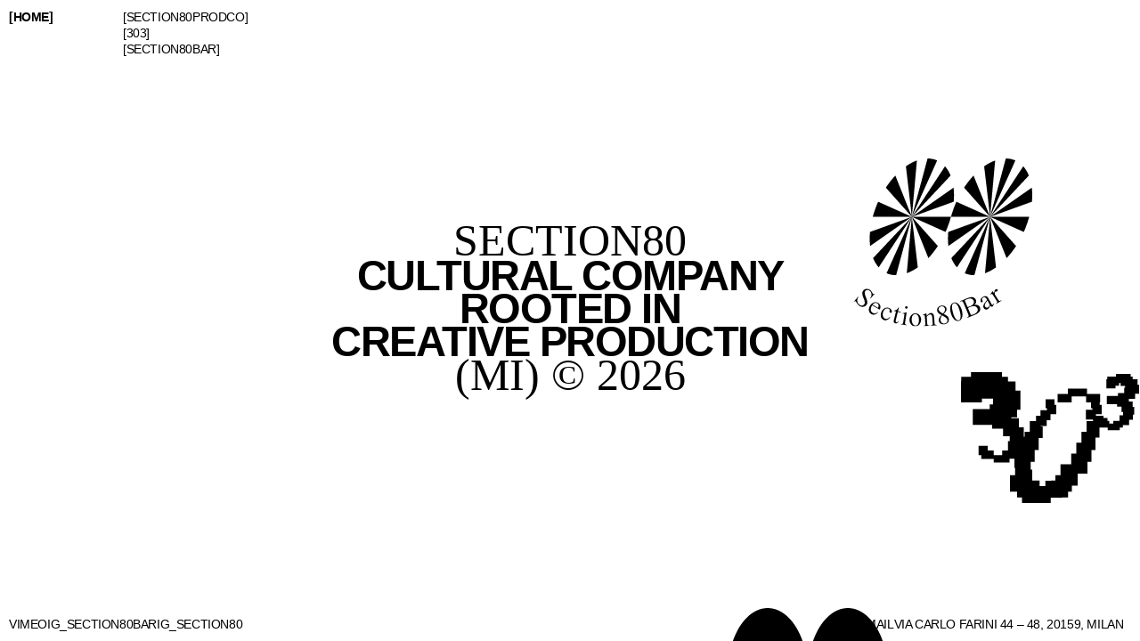

--- FILE ---
content_type: text/html; charset=UTF-8
request_url: https://section80.tv/
body_size: 10276
content:
<!doctype html>
<html lang="en-US">
<head>
	<meta charset="UTF-8">
	<meta name="viewport" content="width=device-width, initial-scale=1">
	<link rel="profile" href="https://gmpg.org/xfn/11">
	<meta name='robots' content='index, follow, max-image-preview:large, max-snippet:-1, max-video-preview:-1' />

	<!-- This site is optimized with the Yoast SEO plugin v26.5 - https://yoast.com/wordpress/plugins/seo/ -->
	<title>Section80 – Homepage</title>
	<meta name="description" content="Section80 – Section80 is a cultural company rooted in creative production (MI) © 2026 – Est. 2015 – Milan – Section80 is a cultural company." />
	<link rel="canonical" href="http://section80.tv/" />
	<meta property="og:locale" content="en_US" />
	<meta property="og:type" content="website" />
	<meta property="og:title" content="Section80 – Homepage" />
	<meta property="og:description" content="Section80 – Section80 is a cultural company rooted in creative production (MI) © 2026 – Est. 2015 – Milan – Section80 is a cultural company." />
	<meta property="og:url" content="http://section80.tv/" />
	<meta property="og:site_name" content="Section80" />
	<meta property="article:modified_time" content="2026-01-13T15:43:39+00:00" />
	<meta name="twitter:card" content="summary_large_image" />
	<script type="application/ld+json" class="yoast-schema-graph">{"@context":"https://schema.org","@graph":[{"@type":"WebPage","@id":"http://section80.tv/","url":"http://section80.tv/","name":"Section80 – Homepage","isPartOf":{"@id":"http://section80.tv/#website"},"about":{"@id":"http://section80.tv/#organization"},"primaryImageOfPage":{"@id":"http://section80.tv/#primaryimage"},"image":{"@id":"http://section80.tv/#primaryimage"},"thumbnailUrl":"https://section80.tv/wp-content/uploads/2025/12/Section80.svg","datePublished":"2020-04-02T17:12:29+00:00","dateModified":"2026-01-13T15:43:39+00:00","description":"Section80 – Section80 is a cultural company rooted in creative production (MI) © 2026 – Est. 2015 – Milan – Section80 is a cultural company.","breadcrumb":{"@id":"http://section80.tv/#breadcrumb"},"inLanguage":"en-US","potentialAction":[{"@type":"ReadAction","target":["http://section80.tv/"]}]},{"@type":"ImageObject","inLanguage":"en-US","@id":"http://section80.tv/#primaryimage","url":"https://section80.tv/wp-content/uploads/2025/12/Section80.svg","contentUrl":"https://section80.tv/wp-content/uploads/2025/12/Section80.svg","width":378,"height":429},{"@type":"BreadcrumbList","@id":"http://section80.tv/#breadcrumb","itemListElement":[{"@type":"ListItem","position":1,"name":"Home"}]},{"@type":"WebSite","@id":"http://section80.tv/#website","url":"http://section80.tv/","name":"Section80","description":"Production Company Est. 2015 Milan","publisher":{"@id":"http://section80.tv/#organization"},"potentialAction":[{"@type":"SearchAction","target":{"@type":"EntryPoint","urlTemplate":"http://section80.tv/?s={search_term_string}"},"query-input":{"@type":"PropertyValueSpecification","valueRequired":true,"valueName":"search_term_string"}}],"inLanguage":"en-US"},{"@type":"Organization","@id":"http://section80.tv/#organization","name":"Section80","url":"http://section80.tv/","logo":{"@type":"ImageObject","inLanguage":"en-US","@id":"http://section80.tv/#/schema/logo/image/","url":"https://section80.tv/wp-content/uploads/2025/12/Section80.svg","contentUrl":"https://section80.tv/wp-content/uploads/2025/12/Section80.svg","width":378,"height":429,"caption":"Section80"},"image":{"@id":"http://section80.tv/#/schema/logo/image/"}}]}</script>
	<!-- / Yoast SEO plugin. -->


<link rel='dns-prefetch' href='//www.googletagmanager.com' />
<link rel="alternate" type="application/rss+xml" title="Section80 &raquo; Feed" href="https://section80.tv/feed/" />
<link rel="alternate" title="oEmbed (JSON)" type="application/json+oembed" href="https://section80.tv/wp-json/oembed/1.0/embed?url=https%3A%2F%2Fsection80.tv%2F" />
<link rel="alternate" title="oEmbed (XML)" type="text/xml+oembed" href="https://section80.tv/wp-json/oembed/1.0/embed?url=https%3A%2F%2Fsection80.tv%2F&#038;format=xml" />
<style id='wp-img-auto-sizes-contain-inline-css'>
img:is([sizes=auto i],[sizes^="auto," i]){contain-intrinsic-size:3000px 1500px}
/*# sourceURL=wp-img-auto-sizes-contain-inline-css */
</style>

<style id='wp-emoji-styles-inline-css'>

	img.wp-smiley, img.emoji {
		display: inline !important;
		border: none !important;
		box-shadow: none !important;
		height: 1em !important;
		width: 1em !important;
		margin: 0 0.07em !important;
		vertical-align: -0.1em !important;
		background: none !important;
		padding: 0 !important;
	}
/*# sourceURL=wp-emoji-styles-inline-css */
</style>
<link rel='stylesheet' id='hello-elementor-css' href='https://section80.tv/wp-content/themes/hello-elementor/assets/css/reset.css?ver=3.4.5' media='all' />
<link rel='stylesheet' id='hello-elementor-theme-style-css' href='https://section80.tv/wp-content/themes/hello-elementor/assets/css/theme.css?ver=3.4.5' media='all' />
<link rel='stylesheet' id='hello-elementor-header-footer-css' href='https://section80.tv/wp-content/themes/hello-elementor/assets/css/header-footer.css?ver=3.4.5' media='all' />
<link rel='stylesheet' id='elementor-frontend-css' href='https://section80.tv/wp-content/plugins/elementor/assets/css/frontend.min.css?ver=3.33.2' media='all' />
<link rel='stylesheet' id='elementor-post-2557-css' href='https://section80.tv/wp-content/uploads/elementor/css/post-2557.css?ver=1765372624' media='all' />
<link rel='stylesheet' id='widget-nav-menu-css' href='https://section80.tv/wp-content/plugins/elementor-pro/assets/css/widget-nav-menu.min.css?ver=3.33.2' media='all' />
<link rel='stylesheet' id='e-sticky-css' href='https://section80.tv/wp-content/plugins/elementor-pro/assets/css/modules/sticky.min.css?ver=3.33.2' media='all' />
<link rel='stylesheet' id='widget-heading-css' href='https://section80.tv/wp-content/plugins/elementor/assets/css/widget-heading.min.css?ver=3.33.2' media='all' />
<link rel='stylesheet' id='elementor-post-14-css' href='https://section80.tv/wp-content/uploads/elementor/css/post-14.css?ver=1765380569' media='all' />
<link rel='stylesheet' id='elementor-post-2625-css' href='https://section80.tv/wp-content/uploads/elementor/css/post-2625.css?ver=1765372624' media='all' />
<link rel='stylesheet' id='elementor-post-3011-css' href='https://section80.tv/wp-content/uploads/elementor/css/post-3011.css?ver=1765372624' media='all' />
<script src="https://section80.tv/wp-content/plugins/elementor-pro/assets/js/page-transitions.min.js?ver=3.33.2" id="page-transitions-js"></script>
<script src="https://section80.tv/wp-includes/js/jquery/jquery.min.js?ver=3.7.1" id="jquery-core-js"></script>
<script src="https://section80.tv/wp-includes/js/jquery/jquery-migrate.min.js?ver=3.4.1" id="jquery-migrate-js"></script>

<!-- Google tag (gtag.js) snippet added by Site Kit -->
<!-- Google Analytics snippet added by Site Kit -->
<script src="https://www.googletagmanager.com/gtag/js?id=GT-PLVB72ZX" id="google_gtagjs-js" async></script>
<script id="google_gtagjs-js-after">
window.dataLayer = window.dataLayer || [];function gtag(){dataLayer.push(arguments);}
gtag("set","linker",{"domains":["section80.tv"]});
gtag("js", new Date());
gtag("set", "developer_id.dZTNiMT", true);
gtag("config", "GT-PLVB72ZX");
 window._googlesitekit = window._googlesitekit || {}; window._googlesitekit.throttledEvents = []; window._googlesitekit.gtagEvent = (name, data) => { var key = JSON.stringify( { name, data } ); if ( !! window._googlesitekit.throttledEvents[ key ] ) { return; } window._googlesitekit.throttledEvents[ key ] = true; setTimeout( () => { delete window._googlesitekit.throttledEvents[ key ]; }, 5 ); gtag( "event", name, { ...data, event_source: "site-kit" } ); }; 
//# sourceURL=google_gtagjs-js-after
</script>
<link rel="https://api.w.org/" href="https://section80.tv/wp-json/" /><link rel="alternate" title="JSON" type="application/json" href="https://section80.tv/wp-json/wp/v2/pages/14" /><link rel="EditURI" type="application/rsd+xml" title="RSD" href="https://section80.tv/xmlrpc.php?rsd" />
<meta name="generator" content="WordPress 6.9" />
<link rel='shortlink' href='https://section80.tv/' />
<meta name="generator" content="Site Kit by Google 1.167.0" /><meta name="generator" content="Elementor 3.33.2; features: e_font_icon_svg, additional_custom_breakpoints; settings: css_print_method-external, google_font-enabled, font_display-swap">
			<style>
				.e-con.e-parent:nth-of-type(n+4):not(.e-lazyloaded):not(.e-no-lazyload),
				.e-con.e-parent:nth-of-type(n+4):not(.e-lazyloaded):not(.e-no-lazyload) * {
					background-image: none !important;
				}
				@media screen and (max-height: 1024px) {
					.e-con.e-parent:nth-of-type(n+3):not(.e-lazyloaded):not(.e-no-lazyload),
					.e-con.e-parent:nth-of-type(n+3):not(.e-lazyloaded):not(.e-no-lazyload) * {
						background-image: none !important;
					}
				}
				@media screen and (max-height: 640px) {
					.e-con.e-parent:nth-of-type(n+2):not(.e-lazyloaded):not(.e-no-lazyload),
					.e-con.e-parent:nth-of-type(n+2):not(.e-lazyloaded):not(.e-no-lazyload) * {
						background-image: none !important;
					}
				}
			</style>
			<link rel="icon" href="https://section80.tv/wp-content/uploads/2025/12/Section80_Favicon-150x150.jpg" sizes="32x32" />
<link rel="icon" href="https://section80.tv/wp-content/uploads/2025/12/Section80_Favicon-300x300.jpg" sizes="192x192" />
<link rel="apple-touch-icon" href="https://section80.tv/wp-content/uploads/2025/12/Section80_Favicon-300x300.jpg" />
<meta name="msapplication-TileImage" content="https://section80.tv/wp-content/uploads/2025/12/Section80_Favicon-300x300.jpg" />
<style id='global-styles-inline-css'>
:root{--wp--preset--aspect-ratio--square: 1;--wp--preset--aspect-ratio--4-3: 4/3;--wp--preset--aspect-ratio--3-4: 3/4;--wp--preset--aspect-ratio--3-2: 3/2;--wp--preset--aspect-ratio--2-3: 2/3;--wp--preset--aspect-ratio--16-9: 16/9;--wp--preset--aspect-ratio--9-16: 9/16;--wp--preset--color--black: #000000;--wp--preset--color--cyan-bluish-gray: #abb8c3;--wp--preset--color--white: #ffffff;--wp--preset--color--pale-pink: #f78da7;--wp--preset--color--vivid-red: #cf2e2e;--wp--preset--color--luminous-vivid-orange: #ff6900;--wp--preset--color--luminous-vivid-amber: #fcb900;--wp--preset--color--light-green-cyan: #7bdcb5;--wp--preset--color--vivid-green-cyan: #00d084;--wp--preset--color--pale-cyan-blue: #8ed1fc;--wp--preset--color--vivid-cyan-blue: #0693e3;--wp--preset--color--vivid-purple: #9b51e0;--wp--preset--gradient--vivid-cyan-blue-to-vivid-purple: linear-gradient(135deg,rgb(6,147,227) 0%,rgb(155,81,224) 100%);--wp--preset--gradient--light-green-cyan-to-vivid-green-cyan: linear-gradient(135deg,rgb(122,220,180) 0%,rgb(0,208,130) 100%);--wp--preset--gradient--luminous-vivid-amber-to-luminous-vivid-orange: linear-gradient(135deg,rgb(252,185,0) 0%,rgb(255,105,0) 100%);--wp--preset--gradient--luminous-vivid-orange-to-vivid-red: linear-gradient(135deg,rgb(255,105,0) 0%,rgb(207,46,46) 100%);--wp--preset--gradient--very-light-gray-to-cyan-bluish-gray: linear-gradient(135deg,rgb(238,238,238) 0%,rgb(169,184,195) 100%);--wp--preset--gradient--cool-to-warm-spectrum: linear-gradient(135deg,rgb(74,234,220) 0%,rgb(151,120,209) 20%,rgb(207,42,186) 40%,rgb(238,44,130) 60%,rgb(251,105,98) 80%,rgb(254,248,76) 100%);--wp--preset--gradient--blush-light-purple: linear-gradient(135deg,rgb(255,206,236) 0%,rgb(152,150,240) 100%);--wp--preset--gradient--blush-bordeaux: linear-gradient(135deg,rgb(254,205,165) 0%,rgb(254,45,45) 50%,rgb(107,0,62) 100%);--wp--preset--gradient--luminous-dusk: linear-gradient(135deg,rgb(255,203,112) 0%,rgb(199,81,192) 50%,rgb(65,88,208) 100%);--wp--preset--gradient--pale-ocean: linear-gradient(135deg,rgb(255,245,203) 0%,rgb(182,227,212) 50%,rgb(51,167,181) 100%);--wp--preset--gradient--electric-grass: linear-gradient(135deg,rgb(202,248,128) 0%,rgb(113,206,126) 100%);--wp--preset--gradient--midnight: linear-gradient(135deg,rgb(2,3,129) 0%,rgb(40,116,252) 100%);--wp--preset--font-size--small: 13px;--wp--preset--font-size--medium: 20px;--wp--preset--font-size--large: 36px;--wp--preset--font-size--x-large: 42px;--wp--preset--spacing--20: 0.44rem;--wp--preset--spacing--30: 0.67rem;--wp--preset--spacing--40: 1rem;--wp--preset--spacing--50: 1.5rem;--wp--preset--spacing--60: 2.25rem;--wp--preset--spacing--70: 3.38rem;--wp--preset--spacing--80: 5.06rem;--wp--preset--shadow--natural: 6px 6px 9px rgba(0, 0, 0, 0.2);--wp--preset--shadow--deep: 12px 12px 50px rgba(0, 0, 0, 0.4);--wp--preset--shadow--sharp: 6px 6px 0px rgba(0, 0, 0, 0.2);--wp--preset--shadow--outlined: 6px 6px 0px -3px rgb(255, 255, 255), 6px 6px rgb(0, 0, 0);--wp--preset--shadow--crisp: 6px 6px 0px rgb(0, 0, 0);}:root { --wp--style--global--content-size: 800px;--wp--style--global--wide-size: 1200px; }:where(body) { margin: 0; }.wp-site-blocks > .alignleft { float: left; margin-right: 2em; }.wp-site-blocks > .alignright { float: right; margin-left: 2em; }.wp-site-blocks > .aligncenter { justify-content: center; margin-left: auto; margin-right: auto; }:where(.wp-site-blocks) > * { margin-block-start: 24px; margin-block-end: 0; }:where(.wp-site-blocks) > :first-child { margin-block-start: 0; }:where(.wp-site-blocks) > :last-child { margin-block-end: 0; }:root { --wp--style--block-gap: 24px; }:root :where(.is-layout-flow) > :first-child{margin-block-start: 0;}:root :where(.is-layout-flow) > :last-child{margin-block-end: 0;}:root :where(.is-layout-flow) > *{margin-block-start: 24px;margin-block-end: 0;}:root :where(.is-layout-constrained) > :first-child{margin-block-start: 0;}:root :where(.is-layout-constrained) > :last-child{margin-block-end: 0;}:root :where(.is-layout-constrained) > *{margin-block-start: 24px;margin-block-end: 0;}:root :where(.is-layout-flex){gap: 24px;}:root :where(.is-layout-grid){gap: 24px;}.is-layout-flow > .alignleft{float: left;margin-inline-start: 0;margin-inline-end: 2em;}.is-layout-flow > .alignright{float: right;margin-inline-start: 2em;margin-inline-end: 0;}.is-layout-flow > .aligncenter{margin-left: auto !important;margin-right: auto !important;}.is-layout-constrained > .alignleft{float: left;margin-inline-start: 0;margin-inline-end: 2em;}.is-layout-constrained > .alignright{float: right;margin-inline-start: 2em;margin-inline-end: 0;}.is-layout-constrained > .aligncenter{margin-left: auto !important;margin-right: auto !important;}.is-layout-constrained > :where(:not(.alignleft):not(.alignright):not(.alignfull)){max-width: var(--wp--style--global--content-size);margin-left: auto !important;margin-right: auto !important;}.is-layout-constrained > .alignwide{max-width: var(--wp--style--global--wide-size);}body .is-layout-flex{display: flex;}.is-layout-flex{flex-wrap: wrap;align-items: center;}.is-layout-flex > :is(*, div){margin: 0;}body .is-layout-grid{display: grid;}.is-layout-grid > :is(*, div){margin: 0;}body{padding-top: 0px;padding-right: 0px;padding-bottom: 0px;padding-left: 0px;}a:where(:not(.wp-element-button)){text-decoration: underline;}:root :where(.wp-element-button, .wp-block-button__link){background-color: #32373c;border-width: 0;color: #fff;font-family: inherit;font-size: inherit;font-style: inherit;font-weight: inherit;letter-spacing: inherit;line-height: inherit;padding-top: calc(0.667em + 2px);padding-right: calc(1.333em + 2px);padding-bottom: calc(0.667em + 2px);padding-left: calc(1.333em + 2px);text-decoration: none;text-transform: inherit;}.has-black-color{color: var(--wp--preset--color--black) !important;}.has-cyan-bluish-gray-color{color: var(--wp--preset--color--cyan-bluish-gray) !important;}.has-white-color{color: var(--wp--preset--color--white) !important;}.has-pale-pink-color{color: var(--wp--preset--color--pale-pink) !important;}.has-vivid-red-color{color: var(--wp--preset--color--vivid-red) !important;}.has-luminous-vivid-orange-color{color: var(--wp--preset--color--luminous-vivid-orange) !important;}.has-luminous-vivid-amber-color{color: var(--wp--preset--color--luminous-vivid-amber) !important;}.has-light-green-cyan-color{color: var(--wp--preset--color--light-green-cyan) !important;}.has-vivid-green-cyan-color{color: var(--wp--preset--color--vivid-green-cyan) !important;}.has-pale-cyan-blue-color{color: var(--wp--preset--color--pale-cyan-blue) !important;}.has-vivid-cyan-blue-color{color: var(--wp--preset--color--vivid-cyan-blue) !important;}.has-vivid-purple-color{color: var(--wp--preset--color--vivid-purple) !important;}.has-black-background-color{background-color: var(--wp--preset--color--black) !important;}.has-cyan-bluish-gray-background-color{background-color: var(--wp--preset--color--cyan-bluish-gray) !important;}.has-white-background-color{background-color: var(--wp--preset--color--white) !important;}.has-pale-pink-background-color{background-color: var(--wp--preset--color--pale-pink) !important;}.has-vivid-red-background-color{background-color: var(--wp--preset--color--vivid-red) !important;}.has-luminous-vivid-orange-background-color{background-color: var(--wp--preset--color--luminous-vivid-orange) !important;}.has-luminous-vivid-amber-background-color{background-color: var(--wp--preset--color--luminous-vivid-amber) !important;}.has-light-green-cyan-background-color{background-color: var(--wp--preset--color--light-green-cyan) !important;}.has-vivid-green-cyan-background-color{background-color: var(--wp--preset--color--vivid-green-cyan) !important;}.has-pale-cyan-blue-background-color{background-color: var(--wp--preset--color--pale-cyan-blue) !important;}.has-vivid-cyan-blue-background-color{background-color: var(--wp--preset--color--vivid-cyan-blue) !important;}.has-vivid-purple-background-color{background-color: var(--wp--preset--color--vivid-purple) !important;}.has-black-border-color{border-color: var(--wp--preset--color--black) !important;}.has-cyan-bluish-gray-border-color{border-color: var(--wp--preset--color--cyan-bluish-gray) !important;}.has-white-border-color{border-color: var(--wp--preset--color--white) !important;}.has-pale-pink-border-color{border-color: var(--wp--preset--color--pale-pink) !important;}.has-vivid-red-border-color{border-color: var(--wp--preset--color--vivid-red) !important;}.has-luminous-vivid-orange-border-color{border-color: var(--wp--preset--color--luminous-vivid-orange) !important;}.has-luminous-vivid-amber-border-color{border-color: var(--wp--preset--color--luminous-vivid-amber) !important;}.has-light-green-cyan-border-color{border-color: var(--wp--preset--color--light-green-cyan) !important;}.has-vivid-green-cyan-border-color{border-color: var(--wp--preset--color--vivid-green-cyan) !important;}.has-pale-cyan-blue-border-color{border-color: var(--wp--preset--color--pale-cyan-blue) !important;}.has-vivid-cyan-blue-border-color{border-color: var(--wp--preset--color--vivid-cyan-blue) !important;}.has-vivid-purple-border-color{border-color: var(--wp--preset--color--vivid-purple) !important;}.has-vivid-cyan-blue-to-vivid-purple-gradient-background{background: var(--wp--preset--gradient--vivid-cyan-blue-to-vivid-purple) !important;}.has-light-green-cyan-to-vivid-green-cyan-gradient-background{background: var(--wp--preset--gradient--light-green-cyan-to-vivid-green-cyan) !important;}.has-luminous-vivid-amber-to-luminous-vivid-orange-gradient-background{background: var(--wp--preset--gradient--luminous-vivid-amber-to-luminous-vivid-orange) !important;}.has-luminous-vivid-orange-to-vivid-red-gradient-background{background: var(--wp--preset--gradient--luminous-vivid-orange-to-vivid-red) !important;}.has-very-light-gray-to-cyan-bluish-gray-gradient-background{background: var(--wp--preset--gradient--very-light-gray-to-cyan-bluish-gray) !important;}.has-cool-to-warm-spectrum-gradient-background{background: var(--wp--preset--gradient--cool-to-warm-spectrum) !important;}.has-blush-light-purple-gradient-background{background: var(--wp--preset--gradient--blush-light-purple) !important;}.has-blush-bordeaux-gradient-background{background: var(--wp--preset--gradient--blush-bordeaux) !important;}.has-luminous-dusk-gradient-background{background: var(--wp--preset--gradient--luminous-dusk) !important;}.has-pale-ocean-gradient-background{background: var(--wp--preset--gradient--pale-ocean) !important;}.has-electric-grass-gradient-background{background: var(--wp--preset--gradient--electric-grass) !important;}.has-midnight-gradient-background{background: var(--wp--preset--gradient--midnight) !important;}.has-small-font-size{font-size: var(--wp--preset--font-size--small) !important;}.has-medium-font-size{font-size: var(--wp--preset--font-size--medium) !important;}.has-large-font-size{font-size: var(--wp--preset--font-size--large) !important;}.has-x-large-font-size{font-size: var(--wp--preset--font-size--x-large) !important;}
/*# sourceURL=global-styles-inline-css */
</style>
<link rel='stylesheet' id='elementor-post-3017-css' href='https://section80.tv/wp-content/uploads/elementor/css/post-3017.css?ver=1765372624' media='all' />
<link rel='stylesheet' id='widget-icon-list-css' href='https://section80.tv/wp-content/plugins/elementor/assets/css/widget-icon-list.min.css?ver=3.33.2' media='all' />
</head>
<body class="home wp-singular page-template-default page page-id-14 wp-custom-logo wp-embed-responsive wp-theme-hello-elementor hello-elementor-default elementor-default elementor-kit-2557 elementor-page elementor-page-14">

		<e-page-transition class="e-page-transition--entering" exclude="^https\:\/\/section80\.tv\/wp\-admin\/">
					</e-page-transition>
		
<a class="skip-link screen-reader-text" href="#content">Skip to content</a>

		<header data-elementor-type="header" data-elementor-id="2625" class="elementor elementor-2625 elementor-location-header" data-elementor-post-type="elementor_library">
					<section class="elementor-section elementor-top-section elementor-element elementor-element-a65856c link-bold elementor-section-boxed elementor-section-height-default elementor-section-height-default" data-id="a65856c" data-element_type="section" data-settings="{&quot;sticky&quot;:&quot;top&quot;,&quot;sticky_on&quot;:[&quot;desktop&quot;,&quot;tablet&quot;,&quot;mobile&quot;],&quot;sticky_offset&quot;:0,&quot;sticky_effects_offset&quot;:0,&quot;sticky_anchor_link_offset&quot;:0}">
						<div class="elementor-container elementor-column-gap-default">
					<div class="elementor-column elementor-col-50 elementor-top-column elementor-element elementor-element-6c86cc7" data-id="6c86cc7" data-element_type="column">
			<div class="elementor-widget-wrap elementor-element-populated">
						<div class="elementor-element elementor-element-2829e20 elementor-nav-menu--dropdown-none elementor-nav-menu__align-start elementor-widget elementor-widget-nav-menu" data-id="2829e20" data-element_type="widget" data-settings="{&quot;layout&quot;:&quot;vertical&quot;,&quot;submenu_icon&quot;:{&quot;value&quot;:&quot;&lt;i aria-hidden=\&quot;true\&quot; class=\&quot;\&quot;&gt;&lt;\/i&gt;&quot;,&quot;library&quot;:&quot;&quot;}}" data-widget_type="nav-menu.default">
								<nav aria-label="Menu" class="elementor-nav-menu--main elementor-nav-menu__container elementor-nav-menu--layout-vertical e--pointer-none">
				<ul id="menu-1-2829e20" class="elementor-nav-menu sm-vertical"><li class="menu-item menu-item-type-post_type menu-item-object-page menu-item-home current-menu-item page_item page-item-14 current_page_item menu-item-2673"><a href="https://section80.tv/" aria-current="page" class="elementor-item elementor-item-active">[Home]</a></li>
</ul>			</nav>
						<nav class="elementor-nav-menu--dropdown elementor-nav-menu__container" aria-hidden="true">
				<ul id="menu-2-2829e20" class="elementor-nav-menu sm-vertical"><li class="menu-item menu-item-type-post_type menu-item-object-page menu-item-home current-menu-item page_item page-item-14 current_page_item menu-item-2673"><a href="https://section80.tv/" aria-current="page" class="elementor-item elementor-item-active" tabindex="-1">[Home]</a></li>
</ul>			</nav>
						</div>
					</div>
		</div>
				<div class="elementor-column elementor-col-50 elementor-top-column elementor-element elementor-element-deb0656" data-id="deb0656" data-element_type="column">
			<div class="elementor-widget-wrap elementor-element-populated">
						<div class="elementor-element elementor-element-2076b26 elementor-nav-menu--dropdown-none elementor-nav-menu__align-start elementor-widget elementor-widget-nav-menu" data-id="2076b26" data-element_type="widget" data-settings="{&quot;layout&quot;:&quot;vertical&quot;,&quot;submenu_icon&quot;:{&quot;value&quot;:&quot;&lt;i aria-hidden=\&quot;true\&quot; class=\&quot;\&quot;&gt;&lt;\/i&gt;&quot;,&quot;library&quot;:&quot;&quot;}}" data-widget_type="nav-menu.default">
								<nav aria-label="Menu" class="elementor-nav-menu--main elementor-nav-menu__container elementor-nav-menu--layout-vertical e--pointer-none">
				<ul id="menu-1-2076b26" class="elementor-nav-menu sm-vertical"><li class="menu-item menu-item-type-post_type menu-item-object-page menu-item-2670"><a href="https://section80.tv/section80prodco/" class="elementor-item">[Section80ProdCo]</a></li>
<li class="menu-item menu-item-type-post_type menu-item-object-page menu-item-2672"><a href="https://section80.tv/section80-303/" class="elementor-item">[303]</a></li>
<li class="menu-item menu-item-type-post_type menu-item-object-page menu-item-2671"><a href="https://section80.tv/section80bar/" class="elementor-item">[Section80Bar]</a></li>
</ul>			</nav>
						<nav class="elementor-nav-menu--dropdown elementor-nav-menu__container" aria-hidden="true">
				<ul id="menu-2-2076b26" class="elementor-nav-menu sm-vertical"><li class="menu-item menu-item-type-post_type menu-item-object-page menu-item-2670"><a href="https://section80.tv/section80prodco/" class="elementor-item" tabindex="-1">[Section80ProdCo]</a></li>
<li class="menu-item menu-item-type-post_type menu-item-object-page menu-item-2672"><a href="https://section80.tv/section80-303/" class="elementor-item" tabindex="-1">[303]</a></li>
<li class="menu-item menu-item-type-post_type menu-item-object-page menu-item-2671"><a href="https://section80.tv/section80bar/" class="elementor-item" tabindex="-1">[Section80Bar]</a></li>
</ul>			</nav>
						</div>
					</div>
		</div>
					</div>
		</section>
				</header>
		
<main id="content" class="site-main post-14 page type-page status-publish has-post-thumbnail hentry">

	
	<div class="page-content">
				<div data-elementor-type="wp-page" data-elementor-id="14" class="elementor elementor-14" data-elementor-post-type="page">
						<section class="elementor-section elementor-top-section elementor-element elementor-element-fda94e5 elementor-section-height-min-height elementor-section-boxed elementor-section-height-default elementor-section-items-middle" data-id="fda94e5" data-element_type="section" data-settings="{&quot;background_background&quot;:&quot;classic&quot;}">
						<div class="elementor-container elementor-column-gap-default">
					<div class="elementor-column elementor-col-100 elementor-top-column elementor-element elementor-element-587a483" data-id="587a483" data-element_type="column">
			<div class="elementor-widget-wrap elementor-element-populated">
						<div class="elementor-element elementor-element-e055be7 elementor-widget elementor-widget-heading" data-id="e055be7" data-element_type="widget" data-widget_type="heading.default">
					<h3 class="elementor-heading-title elementor-size-default">Section80</h3>				</div>
				<div class="elementor-element elementor-element-b8405ba elementor-widget elementor-widget-heading" data-id="b8405ba" data-element_type="widget" data-widget_type="heading.default">
					<h2 class="elementor-heading-title elementor-size-default">Cultural company<br />
rooted in<br />
creative production</h2>				</div>
				<div class="elementor-element elementor-element-04b1eb7 elementor-widget elementor-widget-heading" data-id="04b1eb7" data-element_type="widget" data-widget_type="heading.default">
					<h1 class="elementor-heading-title elementor-size-default">(MI) © 2026</h1>				</div>
				<div class="elementor-element elementor-element-fed48f4 elementor-widget elementor-widget-html" data-id="fed48f4" data-element_type="widget" data-widget_type="html.default">
					<style>
    /* Dimensioni default (desktop) — come le hai ora */
    #screensaver-container .logo:nth-child(1) { width: 180px; }
    #screensaver-container .logo:nth-child(2) { width: 200px; }
    #screensaver-container .logo:nth-child(3) { width: 200px; }

    /* 📱 Mobile: loghi più piccoli */
    @media (max-width: 768px) {
        #screensaver-container .logo:nth-child(1) { width: 100px; }
        #screensaver-container .logo:nth-child(2) { width: 120px; }
        #screensaver-container .logo:nth-child(3) { width: 115px; }
    }
</style>

<div id="screensaver-container" style="position:fixed; top:0; left:0; width:100%; height:100%; overflow:hidden; z-index:-1; background-color:white;">
    <img decoding="async" src="http://section80.tv/wp-content/uploads/2025/12/Section80.svg" class="logo" style="position:absolute; height:auto;">
    <img decoding="async" src="http://section80.tv/wp-content/uploads/2025/12/Section80Bar.svg" class="logo" style="position:absolute; height:auto;">
    <img decoding="async" src="http://section80.tv/wp-content/uploads/2025/12/303.svg" class="logo" style="position:absolute; height:auto;">
</div>				</div>
				<div class="elementor-element elementor-element-5d046f7 elementor-widget elementor-widget-html" data-id="5d046f7" data-element_type="widget" data-widget_type="html.default">
					<script>
document.addEventListener("DOMContentLoaded", function() {
    const logos = document.querySelectorAll("#screensaver-container .logo");
    const container = document.getElementById("screensaver-container");
    
    const positions = [];
    const velocities = [];

    logos.forEach((logo, i) => {
        // Posizione iniziale casuale
        positions[i] = {
            x: Math.random() * (window.innerWidth - logo.width),
            y: Math.random() * (window.innerHeight - logo.height)
        };
        // Velocità iniziale casuale
        velocities[i] = {
            x: (Math.random() * 2 + 1) * (Math.random() < 0.5 ? 1 : -1),
            y: (Math.random() * 2 + 1) * (Math.random() < 0.5 ? 1 : -1)
        };
    });

    function animate() {
        logos.forEach((logo, i) => {
            // Aggiorna posizione
            positions[i].x += velocities[i].x;
            positions[i].y += velocities[i].y;

            // Controllo rimbalzo orizzontale
            if (positions[i].x <= 0 || positions[i].x + logo.width >= window.innerWidth) {
                velocities[i].x *= -1;
            }
            // Controllo rimbalzo verticale
            if (positions[i].y <= 0 || positions[i].y + logo.height >= window.innerHeight) {
                velocities[i].y *= -1;
            }

            // Applica posizione
            logo.style.left = positions[i].x + "px";
            logo.style.top = positions[i].y + "px";
        });

        requestAnimationFrame(animate);
    }

    animate();

    // Aggiorna le dimensioni se la finestra cambia
    window.addEventListener("resize", () => {
        logos.forEach((logo, i) => {
            if (positions[i].x + logo.width > window.innerWidth) positions[i].x = window.innerWidth - logo.width;
            if (positions[i].y + logo.height > window.innerHeight) positions[i].y = window.innerHeight - logo.height;
        });
    });
});
</script>
				</div>
					</div>
		</div>
					</div>
		</section>
				</div>
		
		
			</div>

	
</main>

			<footer data-elementor-type="footer" data-elementor-id="3011" class="elementor elementor-3011 elementor-location-footer" data-elementor-post-type="elementor_library">
					<section class="elementor-section elementor-top-section elementor-element elementor-element-573e4f9 elementor-section-boxed elementor-section-height-default elementor-section-height-default" data-id="573e4f9" data-element_type="section">
						<div class="elementor-container elementor-column-gap-default">
					<div class="elementor-column elementor-col-100 elementor-top-column elementor-element elementor-element-599b1a5" data-id="599b1a5" data-element_type="column">
			<div class="elementor-widget-wrap elementor-element-populated">
						<div class="elementor-element elementor-element-67aa52c elementor-fixed elementor-widget elementor-widget-template" data-id="67aa52c" data-element_type="widget" data-settings="{&quot;_position&quot;:&quot;fixed&quot;}" data-widget_type="template.default">
				<div class="elementor-widget-container">
							<div class="elementor-template">
					<div data-elementor-type="section" data-elementor-id="3017" class="elementor elementor-3017 elementor-location-footer" data-elementor-post-type="elementor_library">
					<section class="elementor-section elementor-top-section elementor-element elementor-element-ad790d6 elementor-section-full_width link-bold elementor-hidden-mobile elementor-section-height-default elementor-section-height-default" data-id="ad790d6" data-element_type="section">
						<div class="elementor-container elementor-column-gap-default">
					<div class="elementor-column elementor-col-33 elementor-top-column elementor-element elementor-element-42b3d09" data-id="42b3d09" data-element_type="column">
			<div class="elementor-widget-wrap elementor-element-populated">
						<div class="elementor-element elementor-element-6b53d01 elementor-icon-list--layout-inline elementor-align-left elementor-list-item-link-full_width elementor-widget elementor-widget-icon-list" data-id="6b53d01" data-element_type="widget" data-widget_type="icon-list.default">
							<ul class="elementor-icon-list-items elementor-inline-items">
							<li class="elementor-icon-list-item elementor-inline-item">
											<a href="https://vimeo.com/section80" target="_blank">

											<span class="elementor-icon-list-text">Vimeo</span>
											</a>
									</li>
								<li class="elementor-icon-list-item elementor-inline-item">
											<a href="https://www.instagram.com/section80.bar/" target="_blank">

											<span class="elementor-icon-list-text">IG_Section80bar</span>
											</a>
									</li>
								<li class="elementor-icon-list-item elementor-inline-item">
											<a href="https://www.instagram.com/section80.tv/" target="_blank">

											<span class="elementor-icon-list-text">IG_Section80</span>
											</a>
									</li>
						</ul>
						</div>
					</div>
		</div>
				<div class="elementor-column elementor-col-33 elementor-top-column elementor-element elementor-element-63e1df7" data-id="63e1df7" data-element_type="column">
			<div class="elementor-widget-wrap">
							</div>
		</div>
				<div class="elementor-column elementor-col-33 elementor-top-column elementor-element elementor-element-2fc03c7" data-id="2fc03c7" data-element_type="column">
			<div class="elementor-widget-wrap elementor-element-populated">
						<div class="elementor-element elementor-element-1bc4207 elementor-icon-list--layout-inline elementor-align-right elementor-list-item-link-full_width elementor-widget elementor-widget-icon-list" data-id="1bc4207" data-element_type="widget" data-widget_type="icon-list.default">
							<ul class="elementor-icon-list-items elementor-inline-items">
							<li class="elementor-icon-list-item elementor-inline-item">
											<a href="mailto:info@section80.tv" target="_blank">

											<span class="elementor-icon-list-text">Mail</span>
											</a>
									</li>
								<li class="elementor-icon-list-item elementor-inline-item">
										<span class="elementor-icon-list-text">Via Carlo Farini 44 – 48, 20159, Milan</span>
									</li>
						</ul>
						</div>
					</div>
		</div>
					</div>
		</section>
				<section class="elementor-section elementor-top-section elementor-element elementor-element-a2dfd50 elementor-section-full_width link-bold elementor-hidden-desktop elementor-hidden-tablet elementor-section-height-default elementor-section-height-default" data-id="a2dfd50" data-element_type="section">
						<div class="elementor-container elementor-column-gap-default">
					<div class="elementor-column elementor-col-50 elementor-top-column elementor-element elementor-element-1ded6b3" data-id="1ded6b3" data-element_type="column">
			<div class="elementor-widget-wrap elementor-element-populated">
						<div class="elementor-element elementor-element-dc4eef0 elementor-align-left elementor-icon-list--layout-traditional elementor-list-item-link-full_width elementor-widget elementor-widget-icon-list" data-id="dc4eef0" data-element_type="widget" data-widget_type="icon-list.default">
							<ul class="elementor-icon-list-items">
							<li class="elementor-icon-list-item">
											<a href="https://vimeo.com/section80" target="_blank">

											<span class="elementor-icon-list-text">Vimeo</span>
											</a>
									</li>
								<li class="elementor-icon-list-item">
											<a href="https://www.instagram.com/section80.bar/" target="_blank">

											<span class="elementor-icon-list-text">IG_Section80bar</span>
											</a>
									</li>
								<li class="elementor-icon-list-item">
											<a href="https://www.instagram.com/section80.tv/" target="_blank">

											<span class="elementor-icon-list-text">IG_Section80</span>
											</a>
									</li>
						</ul>
						</div>
					</div>
		</div>
				<div class="elementor-column elementor-col-50 elementor-top-column elementor-element elementor-element-f79e5ea" data-id="f79e5ea" data-element_type="column">
			<div class="elementor-widget-wrap elementor-element-populated">
						<div class="elementor-element elementor-element-449388c elementor-align-right elementor-icon-list--layout-traditional elementor-list-item-link-full_width elementor-widget elementor-widget-icon-list" data-id="449388c" data-element_type="widget" data-widget_type="icon-list.default">
							<ul class="elementor-icon-list-items">
							<li class="elementor-icon-list-item">
											<a href="mailto:info@section80.tv" target="_blank">

											<span class="elementor-icon-list-text">Mail</span>
											</a>
									</li>
								<li class="elementor-icon-list-item">
										<span class="elementor-icon-list-text">Via Carlo Farini 44 – 48, 20159, Milan</span>
									</li>
						</ul>
						</div>
					</div>
		</div>
					</div>
		</section>
				</div>
				</div>
						</div>
				</div>
					</div>
		</div>
					</div>
		</section>
				</footer>
		
<script type="speculationrules">
{"prefetch":[{"source":"document","where":{"and":[{"href_matches":"/*"},{"not":{"href_matches":["/wp-*.php","/wp-admin/*","/wp-content/uploads/*","/wp-content/*","/wp-content/plugins/*","/wp-content/themes/hello-elementor/*","/*\\?(.+)"]}},{"not":{"selector_matches":"a[rel~=\"nofollow\"]"}},{"not":{"selector_matches":".no-prefetch, .no-prefetch a"}}]},"eagerness":"conservative"}]}
</script>
			<script>
				const lazyloadRunObserver = () => {
					const lazyloadBackgrounds = document.querySelectorAll( `.e-con.e-parent:not(.e-lazyloaded)` );
					const lazyloadBackgroundObserver = new IntersectionObserver( ( entries ) => {
						entries.forEach( ( entry ) => {
							if ( entry.isIntersecting ) {
								let lazyloadBackground = entry.target;
								if( lazyloadBackground ) {
									lazyloadBackground.classList.add( 'e-lazyloaded' );
								}
								lazyloadBackgroundObserver.unobserve( entry.target );
							}
						});
					}, { rootMargin: '200px 0px 200px 0px' } );
					lazyloadBackgrounds.forEach( ( lazyloadBackground ) => {
						lazyloadBackgroundObserver.observe( lazyloadBackground );
					} );
				};
				const events = [
					'DOMContentLoaded',
					'elementor/lazyload/observe',
				];
				events.forEach( ( event ) => {
					document.addEventListener( event, lazyloadRunObserver );
				} );
			</script>
			<script src="https://section80.tv/wp-content/themes/hello-elementor/assets/js/hello-frontend.js?ver=3.4.5" id="hello-theme-frontend-js"></script>
<script src="https://section80.tv/wp-content/plugins/elementor-pro/assets//lib/instant-page/instant-page.min.js?ver=3.33.2" id="instant-page-js"></script>
<script src="https://section80.tv/wp-content/plugins/elementor-pro/assets/lib/smartmenus/jquery.smartmenus.min.js?ver=1.2.1" id="smartmenus-js"></script>
<script src="https://section80.tv/wp-content/plugins/elementor/assets/js/webpack.runtime.min.js?ver=3.33.2" id="elementor-webpack-runtime-js"></script>
<script src="https://section80.tv/wp-content/plugins/elementor/assets/js/frontend-modules.min.js?ver=3.33.2" id="elementor-frontend-modules-js"></script>
<script src="https://section80.tv/wp-includes/js/jquery/ui/core.min.js?ver=1.13.3" id="jquery-ui-core-js"></script>
<script id="elementor-frontend-js-before">
var elementorFrontendConfig = {"environmentMode":{"edit":false,"wpPreview":false,"isScriptDebug":false},"i18n":{"shareOnFacebook":"Share on Facebook","shareOnTwitter":"Share on Twitter","pinIt":"Pin it","download":"Download","downloadImage":"Download image","fullscreen":"Fullscreen","zoom":"Zoom","share":"Share","playVideo":"Play Video","previous":"Previous","next":"Next","close":"Close","a11yCarouselPrevSlideMessage":"Previous slide","a11yCarouselNextSlideMessage":"Next slide","a11yCarouselFirstSlideMessage":"This is the first slide","a11yCarouselLastSlideMessage":"This is the last slide","a11yCarouselPaginationBulletMessage":"Go to slide"},"is_rtl":false,"breakpoints":{"xs":0,"sm":480,"md":768,"lg":1025,"xl":1440,"xxl":1600},"responsive":{"breakpoints":{"mobile":{"label":"Mobile Portrait","value":767,"default_value":767,"direction":"max","is_enabled":true},"mobile_extra":{"label":"Mobile Landscape","value":880,"default_value":880,"direction":"max","is_enabled":false},"tablet":{"label":"Tablet Portrait","value":1024,"default_value":1024,"direction":"max","is_enabled":true},"tablet_extra":{"label":"Tablet Landscape","value":1200,"default_value":1200,"direction":"max","is_enabled":false},"laptop":{"label":"Laptop","value":1366,"default_value":1366,"direction":"max","is_enabled":false},"widescreen":{"label":"Widescreen","value":2400,"default_value":2400,"direction":"min","is_enabled":false}},"hasCustomBreakpoints":false},"version":"3.33.2","is_static":false,"experimentalFeatures":{"e_font_icon_svg":true,"additional_custom_breakpoints":true,"e_optimized_markup":true,"theme_builder_v2":true,"hello-theme-header-footer":true,"e_pro_free_trial_popup":true,"home_screen":true,"global_classes_should_enforce_capabilities":true,"e_variables":true,"cloud-library":true,"e_opt_in_v4_page":true,"import-export-customization":true,"e_pro_variables":true},"urls":{"assets":"https:\/\/section80.tv\/wp-content\/plugins\/elementor\/assets\/","ajaxurl":"https:\/\/section80.tv\/wp-admin\/admin-ajax.php","uploadUrl":"http:\/\/section80.tv\/wp-content\/uploads"},"nonces":{"floatingButtonsClickTracking":"eb516807c7"},"swiperClass":"swiper","settings":{"page":[],"editorPreferences":[]},"kit":{"active_breakpoints":["viewport_mobile","viewport_tablet"],"lightbox_title_src":"title","lightbox_description_src":"description","hello_header_logo_type":"logo","hello_header_menu_layout":"horizontal"},"post":{"id":14,"title":"Section80%20%E2%80%93%20Homepage","excerpt":"","featuredImage":"https:\/\/section80.tv\/wp-content\/uploads\/2025\/12\/Section80.svg"}};
//# sourceURL=elementor-frontend-js-before
</script>
<script src="https://section80.tv/wp-content/plugins/elementor/assets/js/frontend.min.js?ver=3.33.2" id="elementor-frontend-js"></script>
<script src="https://section80.tv/wp-content/plugins/elementor-pro/assets/lib/sticky/jquery.sticky.min.js?ver=3.33.2" id="e-sticky-js"></script>
<script src="https://section80.tv/wp-content/plugins/elementor-pro/assets/js/webpack-pro.runtime.min.js?ver=3.33.2" id="elementor-pro-webpack-runtime-js"></script>
<script src="https://section80.tv/wp-includes/js/dist/hooks.min.js?ver=dd5603f07f9220ed27f1" id="wp-hooks-js"></script>
<script src="https://section80.tv/wp-includes/js/dist/i18n.min.js?ver=c26c3dc7bed366793375" id="wp-i18n-js"></script>
<script id="wp-i18n-js-after">
wp.i18n.setLocaleData( { 'text direction\u0004ltr': [ 'ltr' ] } );
//# sourceURL=wp-i18n-js-after
</script>
<script id="elementor-pro-frontend-js-before">
var ElementorProFrontendConfig = {"ajaxurl":"https:\/\/section80.tv\/wp-admin\/admin-ajax.php","nonce":"c38338904b","urls":{"assets":"https:\/\/section80.tv\/wp-content\/plugins\/elementor-pro\/assets\/","rest":"https:\/\/section80.tv\/wp-json\/"},"settings":{"lazy_load_background_images":true},"popup":{"hasPopUps":false},"shareButtonsNetworks":{"facebook":{"title":"Facebook","has_counter":true},"twitter":{"title":"Twitter"},"linkedin":{"title":"LinkedIn","has_counter":true},"pinterest":{"title":"Pinterest","has_counter":true},"reddit":{"title":"Reddit","has_counter":true},"vk":{"title":"VK","has_counter":true},"odnoklassniki":{"title":"OK","has_counter":true},"tumblr":{"title":"Tumblr"},"digg":{"title":"Digg"},"skype":{"title":"Skype"},"stumbleupon":{"title":"StumbleUpon","has_counter":true},"mix":{"title":"Mix"},"telegram":{"title":"Telegram"},"pocket":{"title":"Pocket","has_counter":true},"xing":{"title":"XING","has_counter":true},"whatsapp":{"title":"WhatsApp"},"email":{"title":"Email"},"print":{"title":"Print"},"x-twitter":{"title":"X"},"threads":{"title":"Threads"}},"facebook_sdk":{"lang":"en_US","app_id":""},"lottie":{"defaultAnimationUrl":"https:\/\/section80.tv\/wp-content\/plugins\/elementor-pro\/modules\/lottie\/assets\/animations\/default.json"}};
//# sourceURL=elementor-pro-frontend-js-before
</script>
<script src="https://section80.tv/wp-content/plugins/elementor-pro/assets/js/frontend.min.js?ver=3.33.2" id="elementor-pro-frontend-js"></script>
<script src="https://section80.tv/wp-content/plugins/elementor-pro/assets/js/elements-handlers.min.js?ver=3.33.2" id="pro-elements-handlers-js"></script>
<script id="wp-emoji-settings" type="application/json">
{"baseUrl":"https://s.w.org/images/core/emoji/17.0.2/72x72/","ext":".png","svgUrl":"https://s.w.org/images/core/emoji/17.0.2/svg/","svgExt":".svg","source":{"concatemoji":"https://section80.tv/wp-includes/js/wp-emoji-release.min.js?ver=6.9"}}
</script>
<script type="module">
/*! This file is auto-generated */
const a=JSON.parse(document.getElementById("wp-emoji-settings").textContent),o=(window._wpemojiSettings=a,"wpEmojiSettingsSupports"),s=["flag","emoji"];function i(e){try{var t={supportTests:e,timestamp:(new Date).valueOf()};sessionStorage.setItem(o,JSON.stringify(t))}catch(e){}}function c(e,t,n){e.clearRect(0,0,e.canvas.width,e.canvas.height),e.fillText(t,0,0);t=new Uint32Array(e.getImageData(0,0,e.canvas.width,e.canvas.height).data);e.clearRect(0,0,e.canvas.width,e.canvas.height),e.fillText(n,0,0);const a=new Uint32Array(e.getImageData(0,0,e.canvas.width,e.canvas.height).data);return t.every((e,t)=>e===a[t])}function p(e,t){e.clearRect(0,0,e.canvas.width,e.canvas.height),e.fillText(t,0,0);var n=e.getImageData(16,16,1,1);for(let e=0;e<n.data.length;e++)if(0!==n.data[e])return!1;return!0}function u(e,t,n,a){switch(t){case"flag":return n(e,"\ud83c\udff3\ufe0f\u200d\u26a7\ufe0f","\ud83c\udff3\ufe0f\u200b\u26a7\ufe0f")?!1:!n(e,"\ud83c\udde8\ud83c\uddf6","\ud83c\udde8\u200b\ud83c\uddf6")&&!n(e,"\ud83c\udff4\udb40\udc67\udb40\udc62\udb40\udc65\udb40\udc6e\udb40\udc67\udb40\udc7f","\ud83c\udff4\u200b\udb40\udc67\u200b\udb40\udc62\u200b\udb40\udc65\u200b\udb40\udc6e\u200b\udb40\udc67\u200b\udb40\udc7f");case"emoji":return!a(e,"\ud83e\u1fac8")}return!1}function f(e,t,n,a){let r;const o=(r="undefined"!=typeof WorkerGlobalScope&&self instanceof WorkerGlobalScope?new OffscreenCanvas(300,150):document.createElement("canvas")).getContext("2d",{willReadFrequently:!0}),s=(o.textBaseline="top",o.font="600 32px Arial",{});return e.forEach(e=>{s[e]=t(o,e,n,a)}),s}function r(e){var t=document.createElement("script");t.src=e,t.defer=!0,document.head.appendChild(t)}a.supports={everything:!0,everythingExceptFlag:!0},new Promise(t=>{let n=function(){try{var e=JSON.parse(sessionStorage.getItem(o));if("object"==typeof e&&"number"==typeof e.timestamp&&(new Date).valueOf()<e.timestamp+604800&&"object"==typeof e.supportTests)return e.supportTests}catch(e){}return null}();if(!n){if("undefined"!=typeof Worker&&"undefined"!=typeof OffscreenCanvas&&"undefined"!=typeof URL&&URL.createObjectURL&&"undefined"!=typeof Blob)try{var e="postMessage("+f.toString()+"("+[JSON.stringify(s),u.toString(),c.toString(),p.toString()].join(",")+"));",a=new Blob([e],{type:"text/javascript"});const r=new Worker(URL.createObjectURL(a),{name:"wpTestEmojiSupports"});return void(r.onmessage=e=>{i(n=e.data),r.terminate(),t(n)})}catch(e){}i(n=f(s,u,c,p))}t(n)}).then(e=>{for(const n in e)a.supports[n]=e[n],a.supports.everything=a.supports.everything&&a.supports[n],"flag"!==n&&(a.supports.everythingExceptFlag=a.supports.everythingExceptFlag&&a.supports[n]);var t;a.supports.everythingExceptFlag=a.supports.everythingExceptFlag&&!a.supports.flag,a.supports.everything||((t=a.source||{}).concatemoji?r(t.concatemoji):t.wpemoji&&t.twemoji&&(r(t.twemoji),r(t.wpemoji)))});
//# sourceURL=https://section80.tv/wp-includes/js/wp-emoji-loader.min.js
</script>

</body>
<script>'undefined'=== typeof _trfq || (window._trfq = []);'undefined'=== typeof _trfd && (window._trfd=[]),_trfd.push({'tccl.baseHost':'secureserver.net'},{'ap':'cpbh-mt'},{'server':'sxb1plmcpnl487207'},{'dcenter':'sxb1'},{'cp_id':'5301535'},{'cp_cache':''},{'cp_cl':'8'}) // Monitoring performance to make your website faster. If you want to opt-out, please contact web hosting support.</script><script src='https://img1.wsimg.com/traffic-assets/js/tccl.min.js'></script></html>


<!-- Page supported by LiteSpeed Cache 7.6.2 on 2026-01-17 15:37:27 -->

--- FILE ---
content_type: text/css
request_url: https://section80.tv/wp-content/uploads/elementor/css/post-2557.css?ver=1765372624
body_size: 1396
content:
.elementor-kit-2557{--e-global-color-primary:#000000;--e-global-color-secondary:#5F5F5F;--e-global-color-text:#000000;--e-global-color-accent:#000000;--e-global-color-dd27651:#FFFFFF;--e-global-color-ea30569:#00000000;--e-global-typography-primary-font-family:"Times New Roman";--e-global-typography-primary-font-size:50px;--e-global-typography-primary-font-weight:400;--e-global-typography-primary-text-transform:uppercase;--e-global-typography-primary-line-height:0.9em;--e-global-typography-secondary-font-family:"Suisse BP";--e-global-typography-secondary-font-size:47px;--e-global-typography-secondary-font-weight:bold;--e-global-typography-secondary-text-transform:uppercase;--e-global-typography-secondary-line-height:0.8em;--e-global-typography-secondary-letter-spacing:-1.5px;--e-global-typography-text-font-family:"Suisse BP";--e-global-typography-text-font-size:14px;--e-global-typography-text-font-weight:500;--e-global-typography-text-line-height:1.3em;--e-global-typography-text-letter-spacing:-0.4px;--e-global-typography-accent-font-family:"Suisse BP";--e-global-typography-accent-font-size:14px;--e-global-typography-accent-font-weight:500;--e-global-typography-accent-text-transform:uppercase;--e-global-typography-accent-line-height:1.3em;--e-global-typography-accent-letter-spacing:-0.4px;--e-global-typography-db6a283-font-family:"Suisse BP";--e-global-typography-db6a283-font-size:47px;--e-global-typography-db6a283-font-weight:normal;--e-global-typography-db6a283-text-transform:uppercase;--e-global-typography-db6a283-line-height:1.2em;--e-global-typography-db6a283-letter-spacing:-1.5px;--e-page-transition-entrance-animation:e-page-transition-fade-out;--e-page-transition-exit-animation:e-page-transition-fade-in;--e-page-transition-animation-duration:1500ms;}.elementor-kit-2557 e-page-transition{background-color:var( --e-global-color-dd27651 );}.elementor-section.elementor-section-boxed > .elementor-container{max-width:2800px;}.e-con{--container-max-width:2800px;}.elementor-widget:not(:last-child){--kit-widget-spacing:20px;}.elementor-element{--widgets-spacing:20px 20px;--widgets-spacing-row:20px;--widgets-spacing-column:20px;}{}h1.entry-title{display:var(--page-title-display);}.site-header{padding-inline-end:0px;padding-inline-start:0px;}@media(max-width:1024px){.elementor-kit-2557{--e-global-typography-secondary-letter-spacing:-1.5px;}.elementor-section.elementor-section-boxed > .elementor-container{max-width:1024px;}.e-con{--container-max-width:1024px;}}@media(max-width:767px){.elementor-kit-2557{--e-global-typography-primary-font-size:27px;--e-global-typography-primary-line-height:0.9em;--e-global-typography-secondary-font-size:23px;--e-global-typography-secondary-line-height:0.84em;--e-global-typography-secondary-letter-spacing:-0.4px;--e-global-typography-text-font-size:13px;--e-global-typography-accent-font-size:13px;--e-global-typography-accent-letter-spacing:-0.2px;}.elementor-section.elementor-section-boxed > .elementor-container{max-width:767px;}.e-con{--container-max-width:767px;}}/* Start custom CSS */.invert-text {
    mix-blend-mode: difference !important;
}


/* Disabilita l’overscroll su tutto il sito */
html, body {
    overscroll-behavior: none;
}

body {
    -webkit-overflow-scrolling: auto; /* disabilita l’inerzia di rimbalzo */
    touch-action: pan-x pan-y; /* mantiene scroll standard, blocca gesture insolite */
}

/* Nasconde scrollbar visivamente senza bloccare lo scroll */
html::-webkit-scrollbar {
    width: 0px;
    background: transparent; /* Chrome, Safari e Edge */
}

body::-webkit-scrollbar {
    width: 0px;
    background: transparent;
}

/* Firefox */
html, body {
    scrollbar-width: thin; /* opzione minima */
    scrollbar-color: transparent transparent; /* rende invisibile */
}

/* Colore di Selezione */
::selection {
  background: transparent;
  color: #000000; /* nero */
}

::-moz-selection {
  background: transparent;
  color: #000000; /* nero (Firefox) */
}


/* Rimuove qualsiasi transizione dai link */
.link-bold a {
    transition: none !important;
}

/* Hover: bold immediato */
.link-bold a:hover {
    font-weight: 700 !important;
}

/* Active: pagina corrente */
.link-bold .current-menu-item > a,
.link-bold .current_page_item > a {
    font-weight: 700 !important;
}

/* Text marquee */
.marquee {
    overflow: hidden;
    white-space: nowrap;
    width: 100%;
}

.marquee .track {
    display: inline-flex;
    white-space: nowrap;
    animation: scroll 20s linear infinite;
}

.marquee .txt {
    display: inline-block;
    padding-right: 0.7rem;
}

@keyframes scroll {
    0% { transform: translateX(0); }
    100% { transform: translateX(-50%); }
}/* End custom CSS */
/* Start Custom Fonts CSS */@font-face {
	font-family: 'Suisse BP';
	font-style: normal;
	font-weight: 300;
	font-display: auto;
	src: url('http://section80.tv/wp-content/uploads/2025/12/03d5b20d124cd26dc873bd4a8e42313e.eot');
	src: url('http://section80.tv/wp-content/uploads/2025/12/03d5b20d124cd26dc873bd4a8e42313e.eot?#iefix') format('embedded-opentype'),
		url('http://section80.tv/wp-content/uploads/2025/12/03d5b20d124cd26dc873bd4a8e42313e.woff2') format('woff2'),
		url('http://section80.tv/wp-content/uploads/2025/12/03d5b20d124cd26dc873bd4a8e42313e.woff') format('woff'),
		url('http://section80.tv/wp-content/uploads/2025/12/03d5b20d124cd26dc873bd4a8e42313e.ttf') format('truetype'),
		url('http://section80.tv/wp-content/uploads/2025/12/03d5b20d124cd26dc873bd4a8e42313e.svg#SuisseBP') format('svg');
}
@font-face {
	font-family: 'Suisse BP';
	font-style: normal;
	font-weight: 400;
	font-display: auto;
	src: url('http://section80.tv/wp-content/uploads/2025/12/88f10bf18a36407ef36bf30bc25a3618.eot');
	src: url('http://section80.tv/wp-content/uploads/2025/12/88f10bf18a36407ef36bf30bc25a3618.eot?#iefix') format('embedded-opentype'),
		url('http://section80.tv/wp-content/uploads/2025/12/c446362802681bacaacbad0f39bfc1a5.woff2') format('woff2'),
		url('http://section80.tv/wp-content/uploads/2025/12/88f10bf18a36407ef36bf30bc25a3618.woff') format('woff'),
		url('http://section80.tv/wp-content/uploads/2025/12/88f10bf18a36407ef36bf30bc25a3618.ttf') format('truetype'),
		url('http://section80.tv/wp-content/uploads/2025/12/88f10bf18a36407ef36bf30bc25a3618.svg#SuisseBP') format('svg');
}
@font-face {
	font-family: 'Suisse BP';
	font-style: normal;
	font-weight: 500;
	font-display: auto;
	src: url('http://section80.tv/wp-content/uploads/2025/12/c446362802681bacaacbad0f39bfc1a5.eot');
	src: url('http://section80.tv/wp-content/uploads/2025/12/c446362802681bacaacbad0f39bfc1a5.eot?#iefix') format('embedded-opentype'),
		url('http://section80.tv/wp-content/uploads/2025/12/c446362802681bacaacbad0f39bfc1a5-1.woff2') format('woff2'),
		url('http://section80.tv/wp-content/uploads/2025/12/c446362802681bacaacbad0f39bfc1a5.woff') format('woff'),
		url('http://section80.tv/wp-content/uploads/2025/12/c446362802681bacaacbad0f39bfc1a5.ttf') format('truetype'),
		url('http://section80.tv/wp-content/uploads/2025/12/c446362802681bacaacbad0f39bfc1a5.svg#SuisseBP') format('svg');
}
@font-face {
	font-family: 'Suisse BP';
	font-style: normal;
	font-weight: 600;
	font-display: auto;
	src: url('http://section80.tv/wp-content/uploads/2025/12/653d9381828e9577fb1e417dc047f89d.eot');
	src: url('http://section80.tv/wp-content/uploads/2025/12/653d9381828e9577fb1e417dc047f89d.eot?#iefix') format('embedded-opentype'),
		url('http://section80.tv/wp-content/uploads/2025/12/653d9381828e9577fb1e417dc047f89d.woff2') format('woff2'),
		url('http://section80.tv/wp-content/uploads/2025/12/653d9381828e9577fb1e417dc047f89d.woff') format('woff'),
		url('http://section80.tv/wp-content/uploads/2025/12/653d9381828e9577fb1e417dc047f89d.ttf') format('truetype'),
		url('http://section80.tv/wp-content/uploads/2025/12/653d9381828e9577fb1e417dc047f89d.svg#SuisseBP') format('svg');
}
@font-face {
	font-family: 'Suisse BP';
	font-style: normal;
	font-weight: 700;
	font-display: auto;
	src: url('http://section80.tv/wp-content/uploads/2025/12/d1a580023d40c546276decde1c711e60.eot');
	src: url('http://section80.tv/wp-content/uploads/2025/12/d1a580023d40c546276decde1c711e60.eot?#iefix') format('embedded-opentype'),
		url('http://section80.tv/wp-content/uploads/2025/12/d1a580023d40c546276decde1c711e60.woff2') format('woff2'),
		url('http://section80.tv/wp-content/uploads/2025/12/d1a580023d40c546276decde1c711e60.woff') format('woff'),
		url('http://section80.tv/wp-content/uploads/2025/12/d1a580023d40c546276decde1c711e60.ttf') format('truetype'),
		url('http://section80.tv/wp-content/uploads/2025/12/d1a580023d40c546276decde1c711e60.svg#SuisseBP') format('svg');
}
/* End Custom Fonts CSS */

--- FILE ---
content_type: text/css
request_url: https://section80.tv/wp-content/uploads/elementor/css/post-14.css?ver=1765380569
body_size: 332
content:
.elementor-14 .elementor-element.elementor-element-fda94e5:not(.elementor-motion-effects-element-type-background), .elementor-14 .elementor-element.elementor-element-fda94e5 > .elementor-motion-effects-container > .elementor-motion-effects-layer{background-color:var( --e-global-color-dd27651 );}.elementor-14 .elementor-element.elementor-element-fda94e5 > .elementor-container{min-height:96vh;}.elementor-14 .elementor-element.elementor-element-fda94e5{transition:background 0.3s, border 0.3s, border-radius 0.3s, box-shadow 0.3s;margin-top:-74px;margin-bottom:0px;}.elementor-14 .elementor-element.elementor-element-fda94e5 > .elementor-background-overlay{transition:background 0.3s, border-radius 0.3s, opacity 0.3s;}.elementor-14 .elementor-element.elementor-element-587a483 > .elementor-widget-wrap > .elementor-widget:not(.elementor-widget__width-auto):not(.elementor-widget__width-initial):not(:last-child):not(.elementor-absolute){--kit-widget-spacing:0px;}.elementor-widget-heading .elementor-heading-title{font-family:var( --e-global-typography-primary-font-family ), Sans-serif;font-size:var( --e-global-typography-primary-font-size );font-weight:var( --e-global-typography-primary-font-weight );text-transform:var( --e-global-typography-primary-text-transform );line-height:var( --e-global-typography-primary-line-height );color:var( --e-global-color-primary );}.elementor-14 .elementor-element.elementor-element-e055be7{margin:0px 0px calc(var(--kit-widget-spacing, 0px) + -2px) 0px;z-index:20;text-align:center;}.elementor-14 .elementor-element.elementor-element-e055be7 .elementor-heading-title{color:var( --e-global-color-text );}.elementor-14 .elementor-element.elementor-element-b8405ba{margin:0px 0px calc(var(--kit-widget-spacing, 0px) + -3px) 0px;z-index:20;text-align:center;}.elementor-14 .elementor-element.elementor-element-b8405ba .elementor-heading-title{font-family:var( --e-global-typography-secondary-font-family ), Sans-serif;font-size:var( --e-global-typography-secondary-font-size );font-weight:var( --e-global-typography-secondary-font-weight );text-transform:var( --e-global-typography-secondary-text-transform );line-height:var( --e-global-typography-secondary-line-height );letter-spacing:var( --e-global-typography-secondary-letter-spacing );color:var( --e-global-color-text );}.elementor-14 .elementor-element.elementor-element-04b1eb7{z-index:20;text-align:center;}.elementor-14 .elementor-element.elementor-element-04b1eb7 .elementor-heading-title{color:var( --e-global-color-text );}.elementor-14 .elementor-element.elementor-element-fed48f4{z-index:10;}.elementor-14 .elementor-element.elementor-element-5d046f7{z-index:10;}:root{--page-title-display:none;}@media(max-width:1024px){.elementor-widget-heading .elementor-heading-title{font-size:var( --e-global-typography-primary-font-size );line-height:var( --e-global-typography-primary-line-height );}.elementor-14 .elementor-element.elementor-element-b8405ba .elementor-heading-title{font-size:var( --e-global-typography-secondary-font-size );line-height:var( --e-global-typography-secondary-line-height );letter-spacing:var( --e-global-typography-secondary-letter-spacing );}}@media(max-width:767px){.elementor-14 .elementor-element.elementor-element-fda94e5 > .elementor-container{min-height:83vh;}.elementor-widget-heading .elementor-heading-title{font-size:var( --e-global-typography-primary-font-size );line-height:var( --e-global-typography-primary-line-height );}.elementor-14 .elementor-element.elementor-element-e055be7{margin:0px 0px calc(var(--kit-widget-spacing, 0px) + -1px) 0px;}.elementor-14 .elementor-element.elementor-element-b8405ba{margin:0px 0px calc(var(--kit-widget-spacing, 0px) + -2px) 0px;}.elementor-14 .elementor-element.elementor-element-b8405ba .elementor-heading-title{font-size:var( --e-global-typography-secondary-font-size );line-height:var( --e-global-typography-secondary-line-height );letter-spacing:var( --e-global-typography-secondary-letter-spacing );}}

--- FILE ---
content_type: text/css
request_url: https://section80.tv/wp-content/uploads/elementor/css/post-3011.css?ver=1765372624
body_size: -136
content:
body:not(.rtl) .elementor-3011 .elementor-element.elementor-element-67aa52c{left:0px;}body.rtl .elementor-3011 .elementor-element.elementor-element-67aa52c{right:0px;}.elementor-3011 .elementor-element.elementor-element-67aa52c{bottom:0px;z-index:99;}.elementor-theme-builder-content-area{height:400px;}.elementor-location-header:before, .elementor-location-footer:before{content:"";display:table;clear:both;}

--- FILE ---
content_type: text/css
request_url: https://section80.tv/wp-content/uploads/elementor/css/post-3017.css?ver=1765372624
body_size: 589
content:
.elementor-3017 .elementor-element.elementor-element-ad790d6{z-index:99;}.elementor-widget-icon-list .elementor-icon-list-item:not(:last-child):after{border-color:var( --e-global-color-text );}.elementor-widget-icon-list .elementor-icon-list-icon i{color:var( --e-global-color-primary );}.elementor-widget-icon-list .elementor-icon-list-icon svg{fill:var( --e-global-color-primary );}.elementor-widget-icon-list .elementor-icon-list-item > .elementor-icon-list-text, .elementor-widget-icon-list .elementor-icon-list-item > a{font-family:var( --e-global-typography-text-font-family ), Sans-serif;font-size:var( --e-global-typography-text-font-size );font-weight:var( --e-global-typography-text-font-weight );line-height:var( --e-global-typography-text-line-height );letter-spacing:var( --e-global-typography-text-letter-spacing );}.elementor-widget-icon-list .elementor-icon-list-text{color:var( --e-global-color-secondary );}.elementor-3017 .elementor-element.elementor-element-6b53d01 .elementor-icon-list-items:not(.elementor-inline-items) .elementor-icon-list-item:not(:last-child){padding-block-end:calc(70px/2);}.elementor-3017 .elementor-element.elementor-element-6b53d01 .elementor-icon-list-items:not(.elementor-inline-items) .elementor-icon-list-item:not(:first-child){margin-block-start:calc(70px/2);}.elementor-3017 .elementor-element.elementor-element-6b53d01 .elementor-icon-list-items.elementor-inline-items .elementor-icon-list-item{margin-inline:calc(70px/2);}.elementor-3017 .elementor-element.elementor-element-6b53d01 .elementor-icon-list-items.elementor-inline-items{margin-inline:calc(-70px/2);}.elementor-3017 .elementor-element.elementor-element-6b53d01 .elementor-icon-list-items.elementor-inline-items .elementor-icon-list-item:after{inset-inline-end:calc(-70px/2);}.elementor-3017 .elementor-element.elementor-element-6b53d01 .elementor-icon-list-icon i{transition:color 0.3s;}.elementor-3017 .elementor-element.elementor-element-6b53d01 .elementor-icon-list-icon svg{transition:fill 0.3s;}.elementor-3017 .elementor-element.elementor-element-6b53d01{--e-icon-list-icon-size:14px;--icon-vertical-offset:0px;}.elementor-3017 .elementor-element.elementor-element-6b53d01 .elementor-icon-list-item > .elementor-icon-list-text, .elementor-3017 .elementor-element.elementor-element-6b53d01 .elementor-icon-list-item > a{font-family:var( --e-global-typography-accent-font-family ), Sans-serif;font-size:var( --e-global-typography-accent-font-size );font-weight:var( --e-global-typography-accent-font-weight );text-transform:var( --e-global-typography-accent-text-transform );line-height:var( --e-global-typography-accent-line-height );letter-spacing:var( --e-global-typography-accent-letter-spacing );}.elementor-3017 .elementor-element.elementor-element-6b53d01 .elementor-icon-list-text{color:var( --e-global-color-text );transition:color 0s;}.elementor-3017 .elementor-element.elementor-element-1bc4207 .elementor-icon-list-items:not(.elementor-inline-items) .elementor-icon-list-item:not(:last-child){padding-block-end:calc(70px/2);}.elementor-3017 .elementor-element.elementor-element-1bc4207 .elementor-icon-list-items:not(.elementor-inline-items) .elementor-icon-list-item:not(:first-child){margin-block-start:calc(70px/2);}.elementor-3017 .elementor-element.elementor-element-1bc4207 .elementor-icon-list-items.elementor-inline-items .elementor-icon-list-item{margin-inline:calc(70px/2);}.elementor-3017 .elementor-element.elementor-element-1bc4207 .elementor-icon-list-items.elementor-inline-items{margin-inline:calc(-70px/2);}.elementor-3017 .elementor-element.elementor-element-1bc4207 .elementor-icon-list-items.elementor-inline-items .elementor-icon-list-item:after{inset-inline-end:calc(-70px/2);}.elementor-3017 .elementor-element.elementor-element-1bc4207 .elementor-icon-list-icon i{transition:color 0.3s;}.elementor-3017 .elementor-element.elementor-element-1bc4207 .elementor-icon-list-icon svg{transition:fill 0.3s;}.elementor-3017 .elementor-element.elementor-element-1bc4207{--e-icon-list-icon-size:14px;--icon-vertical-offset:0px;}.elementor-3017 .elementor-element.elementor-element-1bc4207 .elementor-icon-list-item > .elementor-icon-list-text, .elementor-3017 .elementor-element.elementor-element-1bc4207 .elementor-icon-list-item > a{font-family:var( --e-global-typography-accent-font-family ), Sans-serif;font-size:var( --e-global-typography-accent-font-size );font-weight:var( --e-global-typography-accent-font-weight );text-transform:var( --e-global-typography-accent-text-transform );line-height:var( --e-global-typography-accent-line-height );letter-spacing:var( --e-global-typography-accent-letter-spacing );}.elementor-3017 .elementor-element.elementor-element-1bc4207 .elementor-icon-list-text{color:var( --e-global-color-text );transition:color 0s;}.elementor-3017 .elementor-element.elementor-element-a2dfd50{z-index:99;}.elementor-3017 .elementor-element.elementor-element-dc4eef0 .elementor-icon-list-items:not(.elementor-inline-items) .elementor-icon-list-item:not(:last-child){padding-block-end:calc(70px/2);}.elementor-3017 .elementor-element.elementor-element-dc4eef0 .elementor-icon-list-items:not(.elementor-inline-items) .elementor-icon-list-item:not(:first-child){margin-block-start:calc(70px/2);}.elementor-3017 .elementor-element.elementor-element-dc4eef0 .elementor-icon-list-items.elementor-inline-items .elementor-icon-list-item{margin-inline:calc(70px/2);}.elementor-3017 .elementor-element.elementor-element-dc4eef0 .elementor-icon-list-items.elementor-inline-items{margin-inline:calc(-70px/2);}.elementor-3017 .elementor-element.elementor-element-dc4eef0 .elementor-icon-list-items.elementor-inline-items .elementor-icon-list-item:after{inset-inline-end:calc(-70px/2);}.elementor-3017 .elementor-element.elementor-element-dc4eef0 .elementor-icon-list-icon i{transition:color 0.3s;}.elementor-3017 .elementor-element.elementor-element-dc4eef0 .elementor-icon-list-icon svg{transition:fill 0.3s;}.elementor-3017 .elementor-element.elementor-element-dc4eef0{--e-icon-list-icon-size:14px;--icon-vertical-offset:0px;}.elementor-3017 .elementor-element.elementor-element-dc4eef0 .elementor-icon-list-item > .elementor-icon-list-text, .elementor-3017 .elementor-element.elementor-element-dc4eef0 .elementor-icon-list-item > a{font-family:var( --e-global-typography-accent-font-family ), Sans-serif;font-size:var( --e-global-typography-accent-font-size );font-weight:var( --e-global-typography-accent-font-weight );text-transform:var( --e-global-typography-accent-text-transform );line-height:var( --e-global-typography-accent-line-height );letter-spacing:var( --e-global-typography-accent-letter-spacing );}.elementor-3017 .elementor-element.elementor-element-dc4eef0 .elementor-icon-list-text{color:var( --e-global-color-text );transition:color 0s;}.elementor-3017 .elementor-element.elementor-element-449388c .elementor-icon-list-items:not(.elementor-inline-items) .elementor-icon-list-item:not(:last-child){padding-block-end:calc(70px/2);}.elementor-3017 .elementor-element.elementor-element-449388c .elementor-icon-list-items:not(.elementor-inline-items) .elementor-icon-list-item:not(:first-child){margin-block-start:calc(70px/2);}.elementor-3017 .elementor-element.elementor-element-449388c .elementor-icon-list-items.elementor-inline-items .elementor-icon-list-item{margin-inline:calc(70px/2);}.elementor-3017 .elementor-element.elementor-element-449388c .elementor-icon-list-items.elementor-inline-items{margin-inline:calc(-70px/2);}.elementor-3017 .elementor-element.elementor-element-449388c .elementor-icon-list-items.elementor-inline-items .elementor-icon-list-item:after{inset-inline-end:calc(-70px/2);}.elementor-3017 .elementor-element.elementor-element-449388c .elementor-icon-list-icon i{transition:color 0.3s;}.elementor-3017 .elementor-element.elementor-element-449388c .elementor-icon-list-icon svg{transition:fill 0.3s;}.elementor-3017 .elementor-element.elementor-element-449388c{--e-icon-list-icon-size:14px;--icon-vertical-offset:0px;}.elementor-3017 .elementor-element.elementor-element-449388c .elementor-icon-list-item > .elementor-icon-list-text, .elementor-3017 .elementor-element.elementor-element-449388c .elementor-icon-list-item > a{font-family:var( --e-global-typography-accent-font-family ), Sans-serif;font-size:var( --e-global-typography-accent-font-size );font-weight:var( --e-global-typography-accent-font-weight );text-transform:var( --e-global-typography-accent-text-transform );line-height:var( --e-global-typography-accent-line-height );letter-spacing:var( --e-global-typography-accent-letter-spacing );}.elementor-3017 .elementor-element.elementor-element-449388c .elementor-icon-list-text{color:var( --e-global-color-text );transition:color 0s;}@media(min-width:768px){.elementor-3017 .elementor-element.elementor-element-42b3d09{width:45%;}.elementor-3017 .elementor-element.elementor-element-63e1df7{width:9.333%;}.elementor-3017 .elementor-element.elementor-element-2fc03c7{width:45%;}}@media(max-width:1024px) and (min-width:768px){.elementor-3017 .elementor-element.elementor-element-42b3d09{width:48%;}.elementor-3017 .elementor-element.elementor-element-63e1df7{width:4%;}.elementor-3017 .elementor-element.elementor-element-2fc03c7{width:48%;}.elementor-3017 .elementor-element.elementor-element-1ded6b3{width:48%;}.elementor-3017 .elementor-element.elementor-element-f79e5ea{width:48%;}}@media(max-width:1024px){.elementor-widget-icon-list .elementor-icon-list-item > .elementor-icon-list-text, .elementor-widget-icon-list .elementor-icon-list-item > a{font-size:var( --e-global-typography-text-font-size );line-height:var( --e-global-typography-text-line-height );letter-spacing:var( --e-global-typography-text-letter-spacing );}.elementor-3017 .elementor-element.elementor-element-6b53d01 .elementor-icon-list-items:not(.elementor-inline-items) .elementor-icon-list-item:not(:last-child){padding-block-end:calc(30px/2);}.elementor-3017 .elementor-element.elementor-element-6b53d01 .elementor-icon-list-items:not(.elementor-inline-items) .elementor-icon-list-item:not(:first-child){margin-block-start:calc(30px/2);}.elementor-3017 .elementor-element.elementor-element-6b53d01 .elementor-icon-list-items.elementor-inline-items .elementor-icon-list-item{margin-inline:calc(30px/2);}.elementor-3017 .elementor-element.elementor-element-6b53d01 .elementor-icon-list-items.elementor-inline-items{margin-inline:calc(-30px/2);}.elementor-3017 .elementor-element.elementor-element-6b53d01 .elementor-icon-list-items.elementor-inline-items .elementor-icon-list-item:after{inset-inline-end:calc(-30px/2);}.elementor-3017 .elementor-element.elementor-element-6b53d01 .elementor-icon-list-item > .elementor-icon-list-text, .elementor-3017 .elementor-element.elementor-element-6b53d01 .elementor-icon-list-item > a{font-size:var( --e-global-typography-accent-font-size );line-height:var( --e-global-typography-accent-line-height );letter-spacing:var( --e-global-typography-accent-letter-spacing );}.elementor-3017 .elementor-element.elementor-element-1bc4207 .elementor-icon-list-items:not(.elementor-inline-items) .elementor-icon-list-item:not(:last-child){padding-block-end:calc(30px/2);}.elementor-3017 .elementor-element.elementor-element-1bc4207 .elementor-icon-list-items:not(.elementor-inline-items) .elementor-icon-list-item:not(:first-child){margin-block-start:calc(30px/2);}.elementor-3017 .elementor-element.elementor-element-1bc4207 .elementor-icon-list-items.elementor-inline-items .elementor-icon-list-item{margin-inline:calc(30px/2);}.elementor-3017 .elementor-element.elementor-element-1bc4207 .elementor-icon-list-items.elementor-inline-items{margin-inline:calc(-30px/2);}.elementor-3017 .elementor-element.elementor-element-1bc4207 .elementor-icon-list-items.elementor-inline-items .elementor-icon-list-item:after{inset-inline-end:calc(-30px/2);}.elementor-3017 .elementor-element.elementor-element-1bc4207 .elementor-icon-list-item > .elementor-icon-list-text, .elementor-3017 .elementor-element.elementor-element-1bc4207 .elementor-icon-list-item > a{font-size:var( --e-global-typography-accent-font-size );line-height:var( --e-global-typography-accent-line-height );letter-spacing:var( --e-global-typography-accent-letter-spacing );}.elementor-3017 .elementor-element.elementor-element-dc4eef0 .elementor-icon-list-items:not(.elementor-inline-items) .elementor-icon-list-item:not(:last-child){padding-block-end:calc(30px/2);}.elementor-3017 .elementor-element.elementor-element-dc4eef0 .elementor-icon-list-items:not(.elementor-inline-items) .elementor-icon-list-item:not(:first-child){margin-block-start:calc(30px/2);}.elementor-3017 .elementor-element.elementor-element-dc4eef0 .elementor-icon-list-items.elementor-inline-items .elementor-icon-list-item{margin-inline:calc(30px/2);}.elementor-3017 .elementor-element.elementor-element-dc4eef0 .elementor-icon-list-items.elementor-inline-items{margin-inline:calc(-30px/2);}.elementor-3017 .elementor-element.elementor-element-dc4eef0 .elementor-icon-list-items.elementor-inline-items .elementor-icon-list-item:after{inset-inline-end:calc(-30px/2);}.elementor-3017 .elementor-element.elementor-element-dc4eef0 .elementor-icon-list-item > .elementor-icon-list-text, .elementor-3017 .elementor-element.elementor-element-dc4eef0 .elementor-icon-list-item > a{font-size:var( --e-global-typography-accent-font-size );line-height:var( --e-global-typography-accent-line-height );letter-spacing:var( --e-global-typography-accent-letter-spacing );}.elementor-3017 .elementor-element.elementor-element-449388c .elementor-icon-list-items:not(.elementor-inline-items) .elementor-icon-list-item:not(:last-child){padding-block-end:calc(30px/2);}.elementor-3017 .elementor-element.elementor-element-449388c .elementor-icon-list-items:not(.elementor-inline-items) .elementor-icon-list-item:not(:first-child){margin-block-start:calc(30px/2);}.elementor-3017 .elementor-element.elementor-element-449388c .elementor-icon-list-items.elementor-inline-items .elementor-icon-list-item{margin-inline:calc(30px/2);}.elementor-3017 .elementor-element.elementor-element-449388c .elementor-icon-list-items.elementor-inline-items{margin-inline:calc(-30px/2);}.elementor-3017 .elementor-element.elementor-element-449388c .elementor-icon-list-items.elementor-inline-items .elementor-icon-list-item:after{inset-inline-end:calc(-30px/2);}.elementor-3017 .elementor-element.elementor-element-449388c .elementor-icon-list-item > .elementor-icon-list-text, .elementor-3017 .elementor-element.elementor-element-449388c .elementor-icon-list-item > a{font-size:var( --e-global-typography-accent-font-size );line-height:var( --e-global-typography-accent-line-height );letter-spacing:var( --e-global-typography-accent-letter-spacing );}}@media(max-width:767px){.elementor-widget-icon-list .elementor-icon-list-item > .elementor-icon-list-text, .elementor-widget-icon-list .elementor-icon-list-item > a{font-size:var( --e-global-typography-text-font-size );line-height:var( --e-global-typography-text-line-height );letter-spacing:var( --e-global-typography-text-letter-spacing );}.elementor-3017 .elementor-element.elementor-element-6b53d01 .elementor-icon-list-item > .elementor-icon-list-text, .elementor-3017 .elementor-element.elementor-element-6b53d01 .elementor-icon-list-item > a{font-size:var( --e-global-typography-accent-font-size );line-height:var( --e-global-typography-accent-line-height );letter-spacing:var( --e-global-typography-accent-letter-spacing );}.elementor-3017 .elementor-element.elementor-element-1bc4207 .elementor-icon-list-item > .elementor-icon-list-text, .elementor-3017 .elementor-element.elementor-element-1bc4207 .elementor-icon-list-item > a{font-size:var( --e-global-typography-accent-font-size );line-height:var( --e-global-typography-accent-line-height );letter-spacing:var( --e-global-typography-accent-letter-spacing );}.elementor-3017 .elementor-element.elementor-element-1ded6b3{width:50%;}.elementor-3017 .elementor-element.elementor-element-dc4eef0 .elementor-icon-list-items:not(.elementor-inline-items) .elementor-icon-list-item:not(:last-child){padding-block-end:calc(0px/2);}.elementor-3017 .elementor-element.elementor-element-dc4eef0 .elementor-icon-list-items:not(.elementor-inline-items) .elementor-icon-list-item:not(:first-child){margin-block-start:calc(0px/2);}.elementor-3017 .elementor-element.elementor-element-dc4eef0 .elementor-icon-list-items.elementor-inline-items .elementor-icon-list-item{margin-inline:calc(0px/2);}.elementor-3017 .elementor-element.elementor-element-dc4eef0 .elementor-icon-list-items.elementor-inline-items{margin-inline:calc(-0px/2);}.elementor-3017 .elementor-element.elementor-element-dc4eef0 .elementor-icon-list-items.elementor-inline-items .elementor-icon-list-item:after{inset-inline-end:calc(-0px/2);}.elementor-3017 .elementor-element.elementor-element-dc4eef0 .elementor-icon-list-item > .elementor-icon-list-text, .elementor-3017 .elementor-element.elementor-element-dc4eef0 .elementor-icon-list-item > a{font-size:var( --e-global-typography-accent-font-size );line-height:var( --e-global-typography-accent-line-height );letter-spacing:var( --e-global-typography-accent-letter-spacing );}.elementor-3017 .elementor-element.elementor-element-f79e5ea{width:50%;}.elementor-3017 .elementor-element.elementor-element-449388c .elementor-icon-list-items:not(.elementor-inline-items) .elementor-icon-list-item:not(:last-child){padding-block-end:calc(0px/2);}.elementor-3017 .elementor-element.elementor-element-449388c .elementor-icon-list-items:not(.elementor-inline-items) .elementor-icon-list-item:not(:first-child){margin-block-start:calc(0px/2);}.elementor-3017 .elementor-element.elementor-element-449388c .elementor-icon-list-items.elementor-inline-items .elementor-icon-list-item{margin-inline:calc(0px/2);}.elementor-3017 .elementor-element.elementor-element-449388c .elementor-icon-list-items.elementor-inline-items{margin-inline:calc(-0px/2);}.elementor-3017 .elementor-element.elementor-element-449388c .elementor-icon-list-items.elementor-inline-items .elementor-icon-list-item:after{inset-inline-end:calc(-0px/2);}.elementor-3017 .elementor-element.elementor-element-449388c .elementor-icon-list-item > .elementor-icon-list-text, .elementor-3017 .elementor-element.elementor-element-449388c .elementor-icon-list-item > a{font-size:var( --e-global-typography-accent-font-size );line-height:var( --e-global-typography-accent-line-height );letter-spacing:var( --e-global-typography-accent-letter-spacing );}}

--- FILE ---
content_type: image/svg+xml
request_url: http://section80.tv/wp-content/uploads/2025/12/Section80Bar.svg
body_size: 2798
content:
<?xml version="1.0" encoding="UTF-8"?> <svg xmlns="http://www.w3.org/2000/svg" id="Livello_2" data-name="Livello 2" viewBox="0 0 424.53 402.11"><g id="Livello_1-2" data-name="Livello 1"><path d="M38.89,335.61l-.7-.6c4.18-5.52,4.85-13.12-.61-17.86-3.33-2.89-8.14-2.97-10.77,.06-6.98,8.04,10.98,24.07,2.4,33.96-4.48,5.17-11.83,6.1-18.29,.5-4.77-4.14-4.56-7.19-7.15-9.43-1.09-.95-2.08-.41-3.08,.55l-.7-.61,9.79-11.27,.7,.6c-5.89,8.39-1.84,15.47,1.33,18.23,3.98,3.45,8.67,3.96,11.95,.18,7.33-8.44-10.79-23.3-1.69-33.78,4.4-5.07,11.73-4.89,17-.32,3.72,3.23,4.27,7.02,5.66,8.23,1.19,1.03,2.22,.45,3.33-.42l.69,.6-9.87,11.38Zm5.01,14.65c2.69-4.14,7.71-5.19,11.07-3.25,3.53,2.04,4.67,6.12,2.03,10.82l-13.1-7.56Zm16.99,11.86c3.55-6.15,2.15-12.66-3.78-16.08-6.94-4.01-14.76-1.01-19.56,7.31-4.41,7.63-2.9,15.79,3.54,19.51,5.47,3.16,11.87,.48,15.97-4.37l-.51-.83c-3.99,3.62-7.96,4.59-12.18,2.15-5.18-2.99-6.35-9.52-1.41-18.06l17.94,10.36Zm24.65,16.9c-3.12,4.09-7.24,6.39-11.72,4.67-5.1-1.95-7.38-8.68-4.28-16.78,2.35-6.14,7.17-9.16,12.08-7.28,2.58,.99,3.72,2.62,2.88,5.54-.58,2.24-.02,3.72,1.7,4.38,1.66,.64,2.98-.06,3.54-1.53,1.27-3.32-1.67-7.96-6.58-9.85-7.13-2.73-14.84,.87-18.18,9.59-3.46,9.03-.73,16.62,5.72,19.09,6.33,2.42,12.28-1.35,15.55-7.14l-.72-.7Zm19.14-13.27l2.19-8.74-.96-.24c-2.94,5.23-5.57,7.08-10.48,7.48l-.24,.96,4.72,1.18-5.1,20.35c-1.21,4.85,.27,7.32,3.59,8.15,3.12,.78,6.11-1.11,8.09-4.41l-1.02-.26c-1.1,1.69-2.79,2.49-4.26,2.12-2.17-.54-2.68-2.02-1.68-6.04l4.71-18.82,6.7,1.68,.43-1.72-6.7-1.68Zm20.32-11.88c-1.56-.24-3.27,.88-3.52,2.51-.26,1.62,.95,3.28,2.57,3.53s3.21-.96,3.47-2.58c.26-1.62-.89-3.2-2.52-3.46m.25,14.95l-1.1-.17-8.93,2.19,.18,.96c.63-.17,1.85-.31,2.56-.2,1.62,.26,2.17,1.01,1.68,4.12l-2.67,17.02c-.54,3.44-1.71,4.12-5.3,3.63l-.15,.98,13.64,2.14,.15-.98c-3.5-.61-4.47-1.63-3.93-5.08l3.87-24.62Zm11.97,14.83c.37-7.16,4.26-11.1,8.66-10.88,5.12,.27,9.12,5.61,8.57,16.31-.26,5.06-2.31,11.47-8.22,11.16-5.91-.31-9.5-7.27-9.01-16.6m22.43,2.88c.44-8.47-5.79-15.25-13.02-15.62-7.75-.4-14.16,6.38-14.62,15.18-.42,8.21,5.51,15.63,12.8,16,10.05,.52,14.47-8.53,14.83-15.56m12.87-15.55l-.98,.07-8.4,4.18,.46,.83c.64-.31,1.53-.64,2.26-.69,1.77-.13,2.55,.67,2.81,4.14l1.22,16.66c.26,3.54-.73,4.47-4.33,4.74l.07,.98,13.77-1.01-.07-.98c-3.8,.28-4.71-.45-4.98-4.05l-1.23-16.79c2-2.39,4.9-5.11,7.79-5.32,2.95-.22,4.92,1.49,5.32,6.86l1.05,14.3c.27,3.61-.73,4.41-4.34,4.74l.07,.98,13.84-1.01-.07-.98c-3.81,.21-4.79-.64-5.04-4.05l-1.14-15.48c-.48-6.49-3.44-9.18-7.64-8.87-3.74,.27-6.65,2.86-9.96,7.13l-.47-6.36Zm33.42,16.76c-.75-4.01,1.03-8.82,3.74-11.87,8.83,4.64,11.99,7.6,12.67,11.28,.75,4.01-1.9,7.38-6.49,8.23-5.37,1-8.94-2.41-9.92-7.65m10.48-27.71c.88,4.72-1.79,7.96-4.54,11.48-4.05-2.32-9.55-4.57-10.46-9.48-.67-3.56,1.97-6.99,6.17-7.78,4.52-.84,8.03,1.45,8.84,5.78m-18.52,4.73c1.05,5.62,5.66,7.77,10.36,10.37-3.49,3.53-7.45,8.48-6.46,13.78,1,5.37,5.77,9.76,13.91,8.24,7.11-1.33,11.31-6.79,10.08-13.38-1.13-6.08-6.98-8.73-12.52-11.51,3.44-3.05,8.02-7.58,7.1-12.5-.87-4.65-5.62-8.58-13.18-7.17-6.01,1.12-10.46,5.97-9.3,12.17m38.37,6.66c-4.72-15.96-3.56-23.16,1.36-24.62,4.67-1.38,9.68,3.52,13.34,15.87,4.91,16.59,3.28,23.38-1.32,24.74-4.48,1.32-9.49-2.88-13.38-16m20.36-8.15c-4.12-13.94-12.3-20.02-19.43-17.92-7.5,2.22-10.51,12.23-6.48,25.86,4.09,13.81,12.17,19.79,19.36,17.66,7.13-2.11,10.53-12.17,6.55-25.6m14.72-5.01c1.48-.9,4.06-2.06,5.75-2.77,6.18-2.59,14.14-3.01,17.04,3.91,2.44,5.82-2.48,11.09-7.75,13.31-2.37,.99-5.62,2.07-7.97,2.41l-7.07-16.86Zm-7.61-18.13c1.46-1.11,4.05-2.41,5.75-3.12,6.85-2.87,12.89-1.91,15.3,3.85,1.96,4.67-.14,9.69-6.75,12.46-2.97,1.24-5.67,2.3-7.64,2.7l-6.66-15.89Zm7.94,32.18c2.29,5.46,1.98,6.94-2.93,9l.38,.91,20.31-8.52c10.07-4.22,13.05-11.04,10.36-17.46-2.14-5.09-8.06-6.81-13.11-5.41l-.05-.12c3.45-2.81,5.57-7.47,3.71-11.9-2.8-6.67-9.74-8.6-19.68-4.43l-18.37,7.71,.38,.91c4.42-1.86,6.05-1.54,8.27,3.73l10.73,25.59Zm51.68-21.8c-1.9,4.09-2.79,5.48-4.58,6.45-2.14,1.16-4.96,.52-6.59-2.49-1.85-3.41,0-7.71,5.69-14.08l5.49,10.12Zm-3.75-16.3c-2.48-4.57-6.78-5.75-11.93-2.96-6.01,3.26-7.57,8.67-5.85,11.85,.72,1.33,2.04,1.96,3.37,1.24,1.44-.78,1.81-2.18,.18-5.19-1.22-2.25-.39-4.58,2.27-6.02,4.69-2.54,7.05,1.42,9.4,5.75-7.74,8.91-10.89,14.13-8.29,18.93,2.19,4.05,5.94,5.16,9.52,3.22,2.83-1.53,4.05-3.84,6.01-8.79,1.48,2.72,3.53,3.62,5.27,2.68,1.73-.94,3.09-4.37,3.39-7l-.75-1.39c-.33,1.45-.78,3.26-1.99,3.92-.92,.5-1.64,.29-3.33-2.83l-7.27-13.41Zm10.82-16.33l-.89,.57-5.41,7.66,.79,.51c.41-.58,1.07-1.38,1.68-1.77,1.39-.88,2.51-.59,4.49,2.52l8.91,13.97c1.87,2.94,1.52,4.1-1.46,6.16l.53,.83,12.2-7.78-.53-.83c-4.01,2.4-5.06,2.22-7.04-.89l-8.28-12.97c-.17-1.37-.26-5.92,1.18-6.83,1.22-.78,2.68,.16,4.29-.86,1.55-.99,1.84-2.74,1.1-3.9-.99-1.55-2.86-1.92-4.64-.79-3.77,2.4-3.57,9.69-3.57,9.69l-3.36-5.27ZM149.68,4.76c-8.82,3.19-17.63,7.94-26.22,13.99l14.16,121.07L149.68,4.76Zm48.25,0c-6.87-3.09-14.51-4.76-22.85-4.76l-37.46,139.81L197.93,4.76ZM98.2,40.95c-8.05,8.61-15.63,18.36-22.56,28.96l61.98,69.9L98.2,40.95Zm131.82,0c-3.43-8.61-7.93-16.07-13.36-22.2l-79.04,121.06L230.02,40.95Zm-12.06,135.05c5.15-11.54,9.51-23.67,12.87-36.19h-93.21l80.34,36.19Zm19.39-72.38c1.07-11.95,.94-23.25-.29-33.71l-99.44,69.9,99.73-36.19Zm-111.8,171.24c8.82-3.19,17.63-7.94,26.22-13.99l-14.16-121.06-12.06,135.06ZM57.28,103.62c-5.15,11.54-9.51,23.67-12.87,36.19h93.21L57.28,103.62Zm119.76,135.05c8.05-8.61,15.63-18.36,22.56-28.96l-61.98-69.9,39.42,98.86Zm-99.73,36.19c6.87,3.09,14.51,4.76,22.85,4.76l37.46-139.81-60.31,135.06Zm-39.42-98.87c-1.07,11.95-.94,23.25,.3,33.71l99.44-69.9-99.73,36.19Zm7.34,62.67c3.43,8.61,7.93,16.06,13.36,22.2l79.04-121.06L45.22,238.67ZM336.14,4.76c-8.82,3.19-17.63,7.94-26.22,13.99l14.16,121.07L336.14,4.76Zm48.25,0c-6.87-3.09-14.51-4.76-22.85-4.76l-37.46,139.81L384.39,4.76Zm-99.73,36.19c-8.05,8.61-15.63,18.36-22.56,28.96l61.98,69.9-39.42-98.86Zm131.82,0c-3.43-8.61-7.93-16.07-13.36-22.2l-79.04,121.06,92.4-98.86Zm-12.06,135.05c5.15-11.54,9.51-23.67,12.87-36.19h-93.21l80.34,36.19Zm19.39-72.38c1.07-11.95,.94-23.25-.3-33.71l-99.44,69.9,99.73-36.19Zm-111.8,171.24c8.82-3.19,17.63-7.94,26.22-13.99l-14.16-121.06-12.06,135.06ZM243.74,103.62c-5.15,11.54-9.51,23.67-12.87,36.19h93.21l-80.34-36.19Zm119.76,135.05c8.05-8.61,15.63-18.36,22.56-28.96l-61.98-69.9,39.42,98.86Zm-99.73,36.19c6.87,3.09,14.51,4.76,22.85,4.76l37.46-139.81-60.31,135.06Zm-39.42-98.87c-1.07,11.95-.94,23.25,.3,33.71l99.44-69.9-99.73,36.19Zm7.34,62.67c3.43,8.61,7.93,16.06,13.36,22.2l79.04-121.06-92.4,98.86Z"></path></g></svg> 

--- FILE ---
content_type: image/svg+xml
request_url: http://section80.tv/wp-content/uploads/2025/12/Section80.svg
body_size: 2286
content:
<?xml version="1.0" encoding="UTF-8"?> <svg xmlns="http://www.w3.org/2000/svg" id="Livello_2" data-name="Livello 2" viewBox="0 0 378.85 429.67"><g id="Livello_1-2" data-name="Livello 1"><path d="M309.11,156.91h-22.07v22.07h-5.78v-22.07h-22.07v-5.78h22.07v-22.07h5.78v22.07h22.07v5.78ZM284.15,0c-52.3,0-94.71,68.96-94.71,154.02s42.4,154.03,94.71,154.03,94.7-68.96,94.7-154.03S336.45,0,284.15,0M119.66,156.91h-22.07v22.07h-5.78v-22.07h-22.07v-5.78h22.07v-22.07h5.78v22.07h22.07v5.78ZM94.7,0C42.4,0,0,68.96,0,154.02s42.4,154.03,94.7,154.03,94.71-68.96,94.71-154.03S147,0,94.7,0m-2.75,372.39l-.22,.39,1.57,1.04,9.14-13.82-1.53-1.01-.28,.28c-1.06,1.09-1.74,1.49-2.75,.82-.52-.35-1.02-1.1-1.65-2.05-1.07-1.62-2.55-3.83-5.27-5.64-6.45-4.27-14.22-3.09-18.08,2.75-4.34,6.57-.39,13.47,3.09,19.57,3.11,5.44,6.05,10.58,3.19,14.9-2.55,3.85-7.01,4.35-11.63,1.29-3.6-2.38-8.41-8.83-3.66-17.92l.2-.38-1.56-1.03-9.07,13.7,1.56,1.03,.27-.34c.97-1.2,1.61-1.43,2.46-.88,1.18,.78,1.91,1.79,2.76,2.96,1.17,1.62,2.64,3.63,5.85,5.76,2.85,1.88,5.81,2.85,8.69,2.85,.78,0,1.56-.07,2.33-.22,3.36-.64,6.34-2.67,8.37-5.74,4.1-6.19,.23-12.96-3.51-19.51-3.21-5.62-6.25-10.93-3.52-15.05,1.02-1.55,2.66-2.54,4.62-2.79,1.96-.26,4.01,.25,5.77,1.41,4.52,2.99,7.35,9.78,2.88,17.63m21.35,20.57l-13.39-5.95c2.39-4.15,7.07-5.27,10.18-3.89,3.73,1.66,4.94,5.41,3.21,9.84m-.71-11.95c-3.85-1.71-7.8-1.66-11.42,.16-3.57,1.8-6.54,5.16-8.57,9.74-3.8,8.55-1.27,17.11,6.02,20.36,1.5,.66,2.99,.96,4.46,.96,4.88,0,9.37-3.32,12.12-7.38l.2-.29-1.18-1.53-.39,.43c-3.77,4.23-7.51,5.32-11.76,3.43-5.71-2.54-6.95-9.01-3.37-17.38l19.61,8.72,.19-.44c3.15-7.08,.78-13.83-5.89-16.79m27.9,9.73c-3.89-1.06-7.85-.48-11.17,1.65-3.44,2.2-5.92,5.81-7.18,10.43-2.61,9.56,.75,17.66,8.19,19.69,1.07,.29,2.13,.43,3.18,.43,5.22,0,9.99-3.54,12.69-9.66l.15-.34-1.53-1.22-.28,.46c-1.74,2.82-5.48,7.33-11.07,5.8-2.57-.7-4.58-2.64-5.68-5.45-1.18-3.03-1.22-6.78-.11-10.83,1.74-6.37,6.21-9.74,11.12-8.4,2.72,.74,3.67,2.2,3.19,4.88-.51,3.32,1.11,4.49,2.55,4.88,.98,.27,1.89,.18,2.62-.24,.71-.41,1.21-1.12,1.47-2.03,1.06-3.89-2.74-8.59-8.13-10.07m24.2-3.73l-1.85-.26-.15,.34c-2.4,5.56-4.75,7.63-9.65,8.55l-.34,.06-.26,1.83,4.99,.71-3,21.04c-.73,5.11,.95,7.99,4.98,8.56,.31,.04,.62,.07,.93,.07,2.99,0,5.73-2.09,7.44-5.76l.27-.59-2.06-.29-.16,.31c-.84,1.65-2.28,2.58-3.67,2.38-1.79-.26-2.58-1.18-1.96-5.51l2.77-19.42,7.08,1.01,.4-2.78-7.08-1.01,1.32-9.24Zm17.18,1.92c.9,0,1.77-.35,2.45-1,.71-.67,1.13-1.59,1.17-2.53,.04-.95-.3-1.87-.96-2.59-.66-.72-1.55-1.14-2.5-1.17-.92-.04-1.86,.31-2.59,.95-.75,.66-1.2,1.57-1.24,2.5-.04,.94,.32,1.89,.99,2.62,.67,.73,1.59,1.17,2.53,1.21,.05,0,.1,0,.14,0m1.56,34.37l1.1-26.28-1.73-.07-9.46,3.5,.59,1.9,.48-.19c.62-.24,1.78-.5,2.42-.47,1.21,.05,1.89,.24,1.76,3.55l-.75,17.84c-.14,3.25-.98,3.99-4.53,3.9h-.47s-.08,1.96-.08,1.96l15.26,.64,.08-1.97-.47-.03c-3.54-.21-4.33-1.01-4.19-4.26m26.01,3.27c-5.71,.46-10.26-5.84-11.05-15.35-.55-6.59,2.31-11.47,6.94-11.85,4.45-.37,9.58,3.41,10.55,15.12,.46,5.55-.99,11.63-6.45,12.09m-3.67-30.19c-8.26,.69-14.12,8.65-13.33,18.14,.35,4.16,2.27,8.19,5.27,11.05,2.75,2.63,6.22,4.08,9.63,4.08,.33,0,.66-.01,.99-.04,4.83-.4,8.64-2.77,11.03-6.86,1.92-3.28,2.82-7.55,2.47-11.71-.72-8.62-8.05-15.34-16.06-14.67m55.82,19.78c-3.55,.86-4.49,.35-5.32-2.84l-4.04-15.57c-2.24-8.61-7.24-8.69-10.03-7.96-3.95,1.03-6.48,4.48-8.55,8.27l-1.47-5.67-1.55,.4-8.26,6.18,1.23,1.5,.37-.27c.53-.39,1.34-.88,2.01-1.05,.8-.21,1.29-.14,1.69,.25,.5,.48,.93,1.46,1.36,3.11l4.35,16.75c.83,3.21,.24,4.16-3.19,5.05l-.47,.12,.5,1.92,14.78-3.84-.5-1.92-.47,.12c-3.59,.93-4.37,.5-5.24-2.86l-4.34-16.69c1.5-2.6,3.82-5.77,6.55-6.48,1.42-.37,2.57-.18,3.51,.59,1.08,.88,1.96,2.59,2.6,5.07l3.73,14.38c.84,3.22,.3,4.07-3.2,5.05l-.46,.13,.5,1.91,14.85-3.86-.5-1.91-.46,.11Zm19.58-8.19c-4.6,2.07-8.9,.14-11.23-5.03-1.51-3.36-1.22-8.28,.68-12.11,9.39,2.38,13.29,4.47,14.83,7.9,1.61,3.58-.15,7.38-4.28,9.24m-22.08-29.82c-1.44-3.2,.35-7.03,4.08-8.7,1.23-.55,2.43-.82,3.55-.82,2.65,0,4.89,1.48,6.12,4.23,1.89,4.2,.2,7.94-1.6,11.9-.55-.15-1.11-.3-1.68-.46-4.1-1.09-8.74-2.32-10.47-6.16m15,7.32l-.18-.04c2.92-4.3,5.78-9.66,3.74-14.21-2.77-6.16-9.98-6.8-15.66-4.24-6.48,2.92-9.27,9.29-6.63,15.17,2.36,5.24,7.12,6.52,12.17,7.88l.51,.14c-2.46,4.19-5.19,10.12-2.84,15.36,1.68,3.74,5.26,6.66,10.19,6.66,1.96,0,4.13-.46,6.48-1.52,7.14-3.21,10.06-10.03,7.12-16.58-2.6-5.79-8.85-7.22-14.88-8.6m39.77,4.48c-4.27,2.88-10.66-1.32-17.53-11.51-4.6-6.83-7.42-12.37-8.36-16.46-.85-3.69-.23-6.18,1.9-7.62,1.99-1.34,4.45-1.15,7.31,.57,3.17,1.91,6.58,5.55,10.14,10.83,4.7,6.97,7.53,12.62,8.43,16.79,.76,3.54,.12,6.03-1.9,7.4m.05-25.91c-9.26-13.74-19.45-15.82-25.45-11.78-7.2,4.85-6.59,16.2,1.52,28.23,4.01,5.95,8.59,10.16,13.23,12.15,1.99,.85,3.95,1.28,5.81,1.28,2.27,0,4.4-.63,6.25-1.88,3.32-2.24,5.06-6.21,4.9-11.19-.17-5.18-2.34-10.99-6.27-16.82"></path></g></svg> 

--- FILE ---
content_type: image/svg+xml
request_url: http://section80.tv/wp-content/uploads/2025/12/303.svg
body_size: 1338
content:
<?xml version="1.0" encoding="UTF-8"?> <svg xmlns="http://www.w3.org/2000/svg" id="Livello_2" data-name="Livello 2" viewBox="0 0 402.86 297.15"><g id="Livello_1-2" data-name="Livello 1"><polygon points="402.86 28.74 399.51 28.74 399.51 16.36 388.24 16.36 388.24 10.07 383.98 10.07 383.98 3.78 377.89 3.78 371.8 3.78 362.77 3.78 356.68 3.78 350.59 3.78 350.59 9.97 336.78 9.97 330.69 9.97 330.69 16.36 329.01 16.36 329.01 36.86 349.62 36.86 349.62 30.88 351.7 30.88 357.79 30.88 357.79 24.89 361.14 24.89 361.14 30.98 367.23 30.98 371.29 30.98 371.29 35.04 369.16 35.04 369.16 47.52 360.94 47.52 354.85 47.52 354.85 53.81 354.65 53.81 354.34 53.81 348.56 53.81 348.25 53.81 342.16 53.81 336.07 53.81 329.98 53.81 329.98 72.29 336.07 72.29 342.16 72.29 348.25 72.29 348.56 72.29 352.82 72.29 352.82 78.17 358.91 78.17 362.87 78.17 362.87 90.05 366.83 90.05 366.83 97.56 358.71 97.56 358.71 110.14 350.48 110.14 344.39 110.14 344.39 116.33 343.89 116.33 337.8 116.33 335.57 116.33 335.57 110.24 331.4 110.24 331.4 103.85 322.31 103.85 322.31 98.49 305.17 98.49 305.17 95.28 318.45 95.28 318.45 73.85 313.85 73.85 313.85 68.27 314.6 68.27 314.6 49.41 301.74 49.41 295.95 49.41 284.81 49.41 284.81 37.2 271.95 37.2 267.23 37.2 259.09 37.2 254.38 37.2 241.52 37.2 241.52 49.41 237.44 49.41 231.66 49.41 218.8 49.41 218.8 68.27 231.66 68.27 237.44 68.27 250.3 68.27 250.3 54.77 254.38 54.77 259.09 54.77 267.23 54.77 271.95 54.77 283.09 54.77 283.09 68.27 293.92 68.27 293.92 81.77 297.24 81.77 297.24 84.89 282.66 84.89 282.66 107.18 298.52 107.18 298.52 110.71 283.95 110.71 283.95 135.14 272.59 135.14 272.59 159.57 261.02 159.57 261.02 184.21 249.45 184.21 249.45 208.65 225.23 208.65 225.23 233.08 213.66 233.08 213.66 245.5 203.8 245.5 203.8 245.72 190.94 245.72 190.94 257.72 190.3 257.72 177.87 257.72 177.87 245.5 165.01 245.5 161.15 245.5 161.15 220.86 157.51 220.86 157.51 202.86 166.51 202.86 166.51 176.07 175.51 176.07 175.51 149.07 184.72 149.07 184.72 122.92 180.44 122.92 180.44 122.06 193.72 122.06 193.72 108.56 202.3 108.56 202.3 95.28 215.58 95.28 215.58 73.85 211.3 73.85 211.3 61.63 191.37 61.63 191.37 81.77 194.37 81.77 194.37 86.27 179.79 86.27 179.79 98.49 169.94 98.49 169.94 110.71 155.37 110.71 155.37 135.14 144 135.14 144 145.94 142.15 145.94 142.15 125.1 130.78 125.1 130.78 104.25 114.04 104.25 114.04 102.35 126.99 102.35 126.99 85.29 134.57 85.29 134.57 41.7 123.2 41.7 123.2 21.01 106.46 21.01 106.46 10.58 96.98 10.58 92.87 10.58 92.87 0 83.4 0 73.92 0 41.7 0 32.22 0 22.75 0 22.75 10.43 9.79 10.43 .32 10.43 .32 21.01 0 21.01 0 68.39 47.38 68.39 47.38 59.7 47.7 59.7 47.7 59.86 57.18 59.86 72.34 59.86 72.34 72.97 64.76 72.97 64.76 83.4 64.44 83.4 62.55 83.4 54.97 83.4 45.49 83.4 36.01 83.4 26.54 83.4 26.54 119.41 36.01 119.41 45.49 119.41 54.97 119.41 62.55 119.41 64.44 119.41 70.45 119.41 70.45 127.94 79.92 127.94 95.08 127.94 95.08 145 110.25 145 110.25 156.37 106.46 156.37 106.46 177.22 102.67 177.22 93.19 177.22 93.19 187.64 92.87 187.64 90.98 187.64 83.4 187.64 74.24 187.64 74.24 177.38 64.76 177.38 60.65 177.38 60.65 166.79 39.8 166.79 39.8 187.64 45.81 187.64 45.81 196.33 55.28 196.33 64.76 196.33 73.92 196.33 73.92 204.7 83.4 204.7 90.98 204.7 92.87 204.7 100.46 204.7 109.93 204.7 109.93 196.17 112.14 196.17 120.86 196.17 120.86 216.36 122.36 216.36 122.36 233.08 110.79 233.08 110.79 270.37 126.65 270.37 126.65 283.65 137.79 283.65 137.79 297.15 150.65 297.15 163.51 297.15 177.44 297.15 190.3 297.15 203.16 297.15 203.16 283.87 229.3 283.87 229.3 283.65 242.16 283.65 242.16 270.37 250.73 270.37 250.73 256.86 264.02 256.86 264.02 229.86 286.09 229.86 286.09 202.86 295.09 202.86 295.09 176.07 304.09 176.07 304.09 148.21 313.31 148.21 313.31 125.67 320.04 125.67 328.5 125.67 331.71 125.67 331.71 131.56 337.8 131.56 343.89 131.56 346.93 131.56 353.02 131.56 359.11 131.56 359.11 125.57 359.92 125.57 366.01 125.57 366.01 119.68 380.12 119.68 380.12 107.81 388.95 107.81 388.95 96.04 391.79 96.04 391.79 78.78 388.44 78.78 388.44 66.3 379.92 66.3 379.92 60.41 394.03 60.41 394.03 48.64 402.86 48.64 402.86 28.74"></polygon></g></svg> 